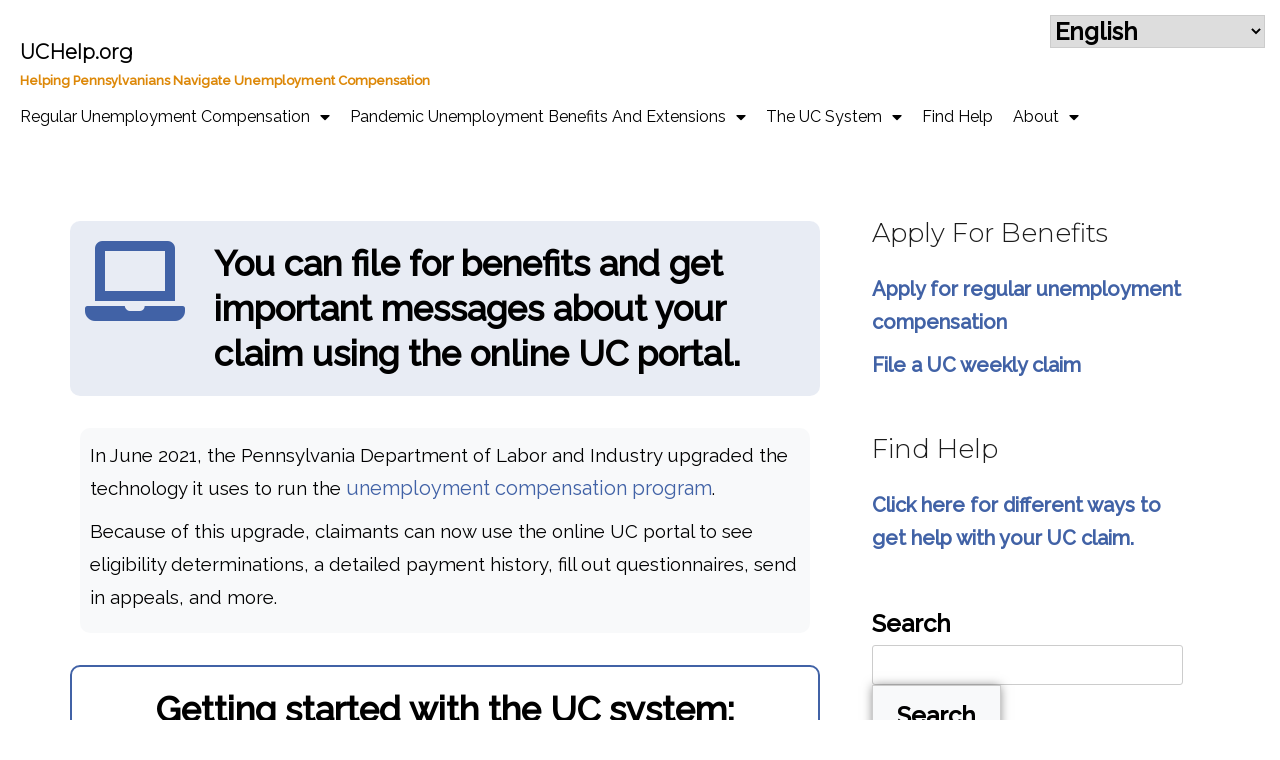

--- FILE ---
content_type: text/html; charset=UTF-8
request_url: https://uchelp.org/uc-system/
body_size: 19047
content:
<!DOCTYPE html>
<html lang="en-US">
<head>
	<meta charset="UTF-8">
	<meta name="viewport" content="width=device-width, initial-scale=1.0, viewport-fit=cover" />		<title>The UC System &#8211; UCHelp.org</title>
<script type="text/javascript">
/* <![CDATA[ */
window.JetpackScriptData = {"site":{"icon":"https://i0.wp.com/uchelp.org/wp-content/uploads/2021/06/cropped-Small-UChelp.org-graphic.png?w=64\u0026ssl=1","title":"UCHelp.org","host":"unknown","is_wpcom_platform":false}};
/* ]]> */
</script>
<meta name='robots' content='max-image-preview:large' />
	<style>img:is([sizes="auto" i], [sizes^="auto," i]) { contain-intrinsic-size: 3000px 1500px }</style>
	<meta name="uri-translation" content="on" /><link rel='dns-prefetch' href='//fonts.googleapis.com' />
<link rel="alternate" type="application/rss+xml" title="UCHelp.org &raquo; Feed" href="https://uchelp.org/feed/" />
<link rel="alternate" type="application/rss+xml" title="UCHelp.org &raquo; Comments Feed" href="https://uchelp.org/comments/feed/" />
		<!-- This site uses the Google Analytics by MonsterInsights plugin v9.6.1 - Using Analytics tracking - https://www.monsterinsights.com/ -->
							<script src="//www.googletagmanager.com/gtag/js?id=G-0ZYT1TEDPE"  data-cfasync="false" data-wpfc-render="false" type="text/javascript" async></script>
			<script data-cfasync="false" data-wpfc-render="false" type="text/javascript">
				var mi_version = '9.6.1';
				var mi_track_user = true;
				var mi_no_track_reason = '';
								var MonsterInsightsDefaultLocations = {"page_location":"https:\/\/uchelp.org\/uc-system\/"};
								if ( typeof MonsterInsightsPrivacyGuardFilter === 'function' ) {
					var MonsterInsightsLocations = (typeof MonsterInsightsExcludeQuery === 'object') ? MonsterInsightsPrivacyGuardFilter( MonsterInsightsExcludeQuery ) : MonsterInsightsPrivacyGuardFilter( MonsterInsightsDefaultLocations );
				} else {
					var MonsterInsightsLocations = (typeof MonsterInsightsExcludeQuery === 'object') ? MonsterInsightsExcludeQuery : MonsterInsightsDefaultLocations;
				}

								var disableStrs = [
										'ga-disable-G-0ZYT1TEDPE',
									];

				/* Function to detect opted out users */
				function __gtagTrackerIsOptedOut() {
					for (var index = 0; index < disableStrs.length; index++) {
						if (document.cookie.indexOf(disableStrs[index] + '=true') > -1) {
							return true;
						}
					}

					return false;
				}

				/* Disable tracking if the opt-out cookie exists. */
				if (__gtagTrackerIsOptedOut()) {
					for (var index = 0; index < disableStrs.length; index++) {
						window[disableStrs[index]] = true;
					}
				}

				/* Opt-out function */
				function __gtagTrackerOptout() {
					for (var index = 0; index < disableStrs.length; index++) {
						document.cookie = disableStrs[index] + '=true; expires=Thu, 31 Dec 2099 23:59:59 UTC; path=/';
						window[disableStrs[index]] = true;
					}
				}

				if ('undefined' === typeof gaOptout) {
					function gaOptout() {
						__gtagTrackerOptout();
					}
				}
								window.dataLayer = window.dataLayer || [];

				window.MonsterInsightsDualTracker = {
					helpers: {},
					trackers: {},
				};
				if (mi_track_user) {
					function __gtagDataLayer() {
						dataLayer.push(arguments);
					}

					function __gtagTracker(type, name, parameters) {
						if (!parameters) {
							parameters = {};
						}

						if (parameters.send_to) {
							__gtagDataLayer.apply(null, arguments);
							return;
						}

						if (type === 'event') {
														parameters.send_to = monsterinsights_frontend.v4_id;
							var hookName = name;
							if (typeof parameters['event_category'] !== 'undefined') {
								hookName = parameters['event_category'] + ':' + name;
							}

							if (typeof MonsterInsightsDualTracker.trackers[hookName] !== 'undefined') {
								MonsterInsightsDualTracker.trackers[hookName](parameters);
							} else {
								__gtagDataLayer('event', name, parameters);
							}
							
						} else {
							__gtagDataLayer.apply(null, arguments);
						}
					}

					__gtagTracker('js', new Date());
					__gtagTracker('set', {
						'developer_id.dZGIzZG': true,
											});
					if ( MonsterInsightsLocations.page_location ) {
						__gtagTracker('set', MonsterInsightsLocations);
					}
										__gtagTracker('config', 'G-0ZYT1TEDPE', {"forceSSL":"true","link_attribution":"true"} );
															window.gtag = __gtagTracker;										(function () {
						/* https://developers.google.com/analytics/devguides/collection/analyticsjs/ */
						/* ga and __gaTracker compatibility shim. */
						var noopfn = function () {
							return null;
						};
						var newtracker = function () {
							return new Tracker();
						};
						var Tracker = function () {
							return null;
						};
						var p = Tracker.prototype;
						p.get = noopfn;
						p.set = noopfn;
						p.send = function () {
							var args = Array.prototype.slice.call(arguments);
							args.unshift('send');
							__gaTracker.apply(null, args);
						};
						var __gaTracker = function () {
							var len = arguments.length;
							if (len === 0) {
								return;
							}
							var f = arguments[len - 1];
							if (typeof f !== 'object' || f === null || typeof f.hitCallback !== 'function') {
								if ('send' === arguments[0]) {
									var hitConverted, hitObject = false, action;
									if ('event' === arguments[1]) {
										if ('undefined' !== typeof arguments[3]) {
											hitObject = {
												'eventAction': arguments[3],
												'eventCategory': arguments[2],
												'eventLabel': arguments[4],
												'value': arguments[5] ? arguments[5] : 1,
											}
										}
									}
									if ('pageview' === arguments[1]) {
										if ('undefined' !== typeof arguments[2]) {
											hitObject = {
												'eventAction': 'page_view',
												'page_path': arguments[2],
											}
										}
									}
									if (typeof arguments[2] === 'object') {
										hitObject = arguments[2];
									}
									if (typeof arguments[5] === 'object') {
										Object.assign(hitObject, arguments[5]);
									}
									if ('undefined' !== typeof arguments[1].hitType) {
										hitObject = arguments[1];
										if ('pageview' === hitObject.hitType) {
											hitObject.eventAction = 'page_view';
										}
									}
									if (hitObject) {
										action = 'timing' === arguments[1].hitType ? 'timing_complete' : hitObject.eventAction;
										hitConverted = mapArgs(hitObject);
										__gtagTracker('event', action, hitConverted);
									}
								}
								return;
							}

							function mapArgs(args) {
								var arg, hit = {};
								var gaMap = {
									'eventCategory': 'event_category',
									'eventAction': 'event_action',
									'eventLabel': 'event_label',
									'eventValue': 'event_value',
									'nonInteraction': 'non_interaction',
									'timingCategory': 'event_category',
									'timingVar': 'name',
									'timingValue': 'value',
									'timingLabel': 'event_label',
									'page': 'page_path',
									'location': 'page_location',
									'title': 'page_title',
									'referrer' : 'page_referrer',
								};
								for (arg in args) {
																		if (!(!args.hasOwnProperty(arg) || !gaMap.hasOwnProperty(arg))) {
										hit[gaMap[arg]] = args[arg];
									} else {
										hit[arg] = args[arg];
									}
								}
								return hit;
							}

							try {
								f.hitCallback();
							} catch (ex) {
							}
						};
						__gaTracker.create = newtracker;
						__gaTracker.getByName = newtracker;
						__gaTracker.getAll = function () {
							return [];
						};
						__gaTracker.remove = noopfn;
						__gaTracker.loaded = true;
						window['__gaTracker'] = __gaTracker;
					})();
									} else {
										console.log("");
					(function () {
						function __gtagTracker() {
							return null;
						}

						window['__gtagTracker'] = __gtagTracker;
						window['gtag'] = __gtagTracker;
					})();
									}
			</script>
				<!-- / Google Analytics by MonsterInsights -->
		<script type="text/javascript">
/* <![CDATA[ */
window._wpemojiSettings = {"baseUrl":"https:\/\/s.w.org\/images\/core\/emoji\/15.1.0\/72x72\/","ext":".png","svgUrl":"https:\/\/s.w.org\/images\/core\/emoji\/15.1.0\/svg\/","svgExt":".svg","source":{"concatemoji":"https:\/\/uchelp.org\/wp-includes\/js\/wp-emoji-release.min.js?ver=6.8.1"}};
/*! This file is auto-generated */
!function(i,n){var o,s,e;function c(e){try{var t={supportTests:e,timestamp:(new Date).valueOf()};sessionStorage.setItem(o,JSON.stringify(t))}catch(e){}}function p(e,t,n){e.clearRect(0,0,e.canvas.width,e.canvas.height),e.fillText(t,0,0);var t=new Uint32Array(e.getImageData(0,0,e.canvas.width,e.canvas.height).data),r=(e.clearRect(0,0,e.canvas.width,e.canvas.height),e.fillText(n,0,0),new Uint32Array(e.getImageData(0,0,e.canvas.width,e.canvas.height).data));return t.every(function(e,t){return e===r[t]})}function u(e,t,n){switch(t){case"flag":return n(e,"\ud83c\udff3\ufe0f\u200d\u26a7\ufe0f","\ud83c\udff3\ufe0f\u200b\u26a7\ufe0f")?!1:!n(e,"\ud83c\uddfa\ud83c\uddf3","\ud83c\uddfa\u200b\ud83c\uddf3")&&!n(e,"\ud83c\udff4\udb40\udc67\udb40\udc62\udb40\udc65\udb40\udc6e\udb40\udc67\udb40\udc7f","\ud83c\udff4\u200b\udb40\udc67\u200b\udb40\udc62\u200b\udb40\udc65\u200b\udb40\udc6e\u200b\udb40\udc67\u200b\udb40\udc7f");case"emoji":return!n(e,"\ud83d\udc26\u200d\ud83d\udd25","\ud83d\udc26\u200b\ud83d\udd25")}return!1}function f(e,t,n){var r="undefined"!=typeof WorkerGlobalScope&&self instanceof WorkerGlobalScope?new OffscreenCanvas(300,150):i.createElement("canvas"),a=r.getContext("2d",{willReadFrequently:!0}),o=(a.textBaseline="top",a.font="600 32px Arial",{});return e.forEach(function(e){o[e]=t(a,e,n)}),o}function t(e){var t=i.createElement("script");t.src=e,t.defer=!0,i.head.appendChild(t)}"undefined"!=typeof Promise&&(o="wpEmojiSettingsSupports",s=["flag","emoji"],n.supports={everything:!0,everythingExceptFlag:!0},e=new Promise(function(e){i.addEventListener("DOMContentLoaded",e,{once:!0})}),new Promise(function(t){var n=function(){try{var e=JSON.parse(sessionStorage.getItem(o));if("object"==typeof e&&"number"==typeof e.timestamp&&(new Date).valueOf()<e.timestamp+604800&&"object"==typeof e.supportTests)return e.supportTests}catch(e){}return null}();if(!n){if("undefined"!=typeof Worker&&"undefined"!=typeof OffscreenCanvas&&"undefined"!=typeof URL&&URL.createObjectURL&&"undefined"!=typeof Blob)try{var e="postMessage("+f.toString()+"("+[JSON.stringify(s),u.toString(),p.toString()].join(",")+"));",r=new Blob([e],{type:"text/javascript"}),a=new Worker(URL.createObjectURL(r),{name:"wpTestEmojiSupports"});return void(a.onmessage=function(e){c(n=e.data),a.terminate(),t(n)})}catch(e){}c(n=f(s,u,p))}t(n)}).then(function(e){for(var t in e)n.supports[t]=e[t],n.supports.everything=n.supports.everything&&n.supports[t],"flag"!==t&&(n.supports.everythingExceptFlag=n.supports.everythingExceptFlag&&n.supports[t]);n.supports.everythingExceptFlag=n.supports.everythingExceptFlag&&!n.supports.flag,n.DOMReady=!1,n.readyCallback=function(){n.DOMReady=!0}}).then(function(){return e}).then(function(){var e;n.supports.everything||(n.readyCallback(),(e=n.source||{}).concatemoji?t(e.concatemoji):e.wpemoji&&e.twemoji&&(t(e.twemoji),t(e.wpemoji)))}))}((window,document),window._wpemojiSettings);
/* ]]> */
</script>
<style id='wp-emoji-styles-inline-css' type='text/css'>

	img.wp-smiley, img.emoji {
		display: inline !important;
		border: none !important;
		box-shadow: none !important;
		height: 1em !important;
		width: 1em !important;
		margin: 0 0.07em !important;
		vertical-align: -0.1em !important;
		background: none !important;
		padding: 0 !important;
	}
</style>
<style id='classic-theme-styles-inline-css' type='text/css'>
/*! This file is auto-generated */
.wp-block-button__link{color:#fff;background-color:#32373c;border-radius:9999px;box-shadow:none;text-decoration:none;padding:calc(.667em + 2px) calc(1.333em + 2px);font-size:1.125em}.wp-block-file__button{background:#32373c;color:#fff;text-decoration:none}
</style>
<style id='safe-svg-svg-icon-style-inline-css' type='text/css'>
.safe-svg-cover{text-align:center}.safe-svg-cover .safe-svg-inside{display:inline-block;max-width:100%}.safe-svg-cover svg{height:100%;max-height:100%;max-width:100%;width:100%}

</style>
<style id='global-styles-inline-css' type='text/css'>
:root{--wp--preset--aspect-ratio--square: 1;--wp--preset--aspect-ratio--4-3: 4/3;--wp--preset--aspect-ratio--3-4: 3/4;--wp--preset--aspect-ratio--3-2: 3/2;--wp--preset--aspect-ratio--2-3: 2/3;--wp--preset--aspect-ratio--16-9: 16/9;--wp--preset--aspect-ratio--9-16: 9/16;--wp--preset--color--black: #000000;--wp--preset--color--cyan-bluish-gray: #abb8c3;--wp--preset--color--white: #ffffff;--wp--preset--color--pale-pink: #f78da7;--wp--preset--color--vivid-red: #cf2e2e;--wp--preset--color--luminous-vivid-orange: #ff6900;--wp--preset--color--luminous-vivid-amber: #fcb900;--wp--preset--color--light-green-cyan: #7bdcb5;--wp--preset--color--vivid-green-cyan: #00d084;--wp--preset--color--pale-cyan-blue: #8ed1fc;--wp--preset--color--vivid-cyan-blue: #0693e3;--wp--preset--color--vivid-purple: #9b51e0;--wp--preset--gradient--vivid-cyan-blue-to-vivid-purple: linear-gradient(135deg,rgba(6,147,227,1) 0%,rgb(155,81,224) 100%);--wp--preset--gradient--light-green-cyan-to-vivid-green-cyan: linear-gradient(135deg,rgb(122,220,180) 0%,rgb(0,208,130) 100%);--wp--preset--gradient--luminous-vivid-amber-to-luminous-vivid-orange: linear-gradient(135deg,rgba(252,185,0,1) 0%,rgba(255,105,0,1) 100%);--wp--preset--gradient--luminous-vivid-orange-to-vivid-red: linear-gradient(135deg,rgba(255,105,0,1) 0%,rgb(207,46,46) 100%);--wp--preset--gradient--very-light-gray-to-cyan-bluish-gray: linear-gradient(135deg,rgb(238,238,238) 0%,rgb(169,184,195) 100%);--wp--preset--gradient--cool-to-warm-spectrum: linear-gradient(135deg,rgb(74,234,220) 0%,rgb(151,120,209) 20%,rgb(207,42,186) 40%,rgb(238,44,130) 60%,rgb(251,105,98) 80%,rgb(254,248,76) 100%);--wp--preset--gradient--blush-light-purple: linear-gradient(135deg,rgb(255,206,236) 0%,rgb(152,150,240) 100%);--wp--preset--gradient--blush-bordeaux: linear-gradient(135deg,rgb(254,205,165) 0%,rgb(254,45,45) 50%,rgb(107,0,62) 100%);--wp--preset--gradient--luminous-dusk: linear-gradient(135deg,rgb(255,203,112) 0%,rgb(199,81,192) 50%,rgb(65,88,208) 100%);--wp--preset--gradient--pale-ocean: linear-gradient(135deg,rgb(255,245,203) 0%,rgb(182,227,212) 50%,rgb(51,167,181) 100%);--wp--preset--gradient--electric-grass: linear-gradient(135deg,rgb(202,248,128) 0%,rgb(113,206,126) 100%);--wp--preset--gradient--midnight: linear-gradient(135deg,rgb(2,3,129) 0%,rgb(40,116,252) 100%);--wp--preset--font-size--small: 13px;--wp--preset--font-size--medium: 20px;--wp--preset--font-size--large: 36px;--wp--preset--font-size--x-large: 42px;--wp--preset--spacing--20: 0.44rem;--wp--preset--spacing--30: 0.67rem;--wp--preset--spacing--40: 1rem;--wp--preset--spacing--50: 1.5rem;--wp--preset--spacing--60: 2.25rem;--wp--preset--spacing--70: 3.38rem;--wp--preset--spacing--80: 5.06rem;--wp--preset--shadow--natural: 6px 6px 9px rgba(0, 0, 0, 0.2);--wp--preset--shadow--deep: 12px 12px 50px rgba(0, 0, 0, 0.4);--wp--preset--shadow--sharp: 6px 6px 0px rgba(0, 0, 0, 0.2);--wp--preset--shadow--outlined: 6px 6px 0px -3px rgba(255, 255, 255, 1), 6px 6px rgba(0, 0, 0, 1);--wp--preset--shadow--crisp: 6px 6px 0px rgba(0, 0, 0, 1);}:where(.is-layout-flex){gap: 0.5em;}:where(.is-layout-grid){gap: 0.5em;}body .is-layout-flex{display: flex;}.is-layout-flex{flex-wrap: wrap;align-items: center;}.is-layout-flex > :is(*, div){margin: 0;}body .is-layout-grid{display: grid;}.is-layout-grid > :is(*, div){margin: 0;}:where(.wp-block-columns.is-layout-flex){gap: 2em;}:where(.wp-block-columns.is-layout-grid){gap: 2em;}:where(.wp-block-post-template.is-layout-flex){gap: 1.25em;}:where(.wp-block-post-template.is-layout-grid){gap: 1.25em;}.has-black-color{color: var(--wp--preset--color--black) !important;}.has-cyan-bluish-gray-color{color: var(--wp--preset--color--cyan-bluish-gray) !important;}.has-white-color{color: var(--wp--preset--color--white) !important;}.has-pale-pink-color{color: var(--wp--preset--color--pale-pink) !important;}.has-vivid-red-color{color: var(--wp--preset--color--vivid-red) !important;}.has-luminous-vivid-orange-color{color: var(--wp--preset--color--luminous-vivid-orange) !important;}.has-luminous-vivid-amber-color{color: var(--wp--preset--color--luminous-vivid-amber) !important;}.has-light-green-cyan-color{color: var(--wp--preset--color--light-green-cyan) !important;}.has-vivid-green-cyan-color{color: var(--wp--preset--color--vivid-green-cyan) !important;}.has-pale-cyan-blue-color{color: var(--wp--preset--color--pale-cyan-blue) !important;}.has-vivid-cyan-blue-color{color: var(--wp--preset--color--vivid-cyan-blue) !important;}.has-vivid-purple-color{color: var(--wp--preset--color--vivid-purple) !important;}.has-black-background-color{background-color: var(--wp--preset--color--black) !important;}.has-cyan-bluish-gray-background-color{background-color: var(--wp--preset--color--cyan-bluish-gray) !important;}.has-white-background-color{background-color: var(--wp--preset--color--white) !important;}.has-pale-pink-background-color{background-color: var(--wp--preset--color--pale-pink) !important;}.has-vivid-red-background-color{background-color: var(--wp--preset--color--vivid-red) !important;}.has-luminous-vivid-orange-background-color{background-color: var(--wp--preset--color--luminous-vivid-orange) !important;}.has-luminous-vivid-amber-background-color{background-color: var(--wp--preset--color--luminous-vivid-amber) !important;}.has-light-green-cyan-background-color{background-color: var(--wp--preset--color--light-green-cyan) !important;}.has-vivid-green-cyan-background-color{background-color: var(--wp--preset--color--vivid-green-cyan) !important;}.has-pale-cyan-blue-background-color{background-color: var(--wp--preset--color--pale-cyan-blue) !important;}.has-vivid-cyan-blue-background-color{background-color: var(--wp--preset--color--vivid-cyan-blue) !important;}.has-vivid-purple-background-color{background-color: var(--wp--preset--color--vivid-purple) !important;}.has-black-border-color{border-color: var(--wp--preset--color--black) !important;}.has-cyan-bluish-gray-border-color{border-color: var(--wp--preset--color--cyan-bluish-gray) !important;}.has-white-border-color{border-color: var(--wp--preset--color--white) !important;}.has-pale-pink-border-color{border-color: var(--wp--preset--color--pale-pink) !important;}.has-vivid-red-border-color{border-color: var(--wp--preset--color--vivid-red) !important;}.has-luminous-vivid-orange-border-color{border-color: var(--wp--preset--color--luminous-vivid-orange) !important;}.has-luminous-vivid-amber-border-color{border-color: var(--wp--preset--color--luminous-vivid-amber) !important;}.has-light-green-cyan-border-color{border-color: var(--wp--preset--color--light-green-cyan) !important;}.has-vivid-green-cyan-border-color{border-color: var(--wp--preset--color--vivid-green-cyan) !important;}.has-pale-cyan-blue-border-color{border-color: var(--wp--preset--color--pale-cyan-blue) !important;}.has-vivid-cyan-blue-border-color{border-color: var(--wp--preset--color--vivid-cyan-blue) !important;}.has-vivid-purple-border-color{border-color: var(--wp--preset--color--vivid-purple) !important;}.has-vivid-cyan-blue-to-vivid-purple-gradient-background{background: var(--wp--preset--gradient--vivid-cyan-blue-to-vivid-purple) !important;}.has-light-green-cyan-to-vivid-green-cyan-gradient-background{background: var(--wp--preset--gradient--light-green-cyan-to-vivid-green-cyan) !important;}.has-luminous-vivid-amber-to-luminous-vivid-orange-gradient-background{background: var(--wp--preset--gradient--luminous-vivid-amber-to-luminous-vivid-orange) !important;}.has-luminous-vivid-orange-to-vivid-red-gradient-background{background: var(--wp--preset--gradient--luminous-vivid-orange-to-vivid-red) !important;}.has-very-light-gray-to-cyan-bluish-gray-gradient-background{background: var(--wp--preset--gradient--very-light-gray-to-cyan-bluish-gray) !important;}.has-cool-to-warm-spectrum-gradient-background{background: var(--wp--preset--gradient--cool-to-warm-spectrum) !important;}.has-blush-light-purple-gradient-background{background: var(--wp--preset--gradient--blush-light-purple) !important;}.has-blush-bordeaux-gradient-background{background: var(--wp--preset--gradient--blush-bordeaux) !important;}.has-luminous-dusk-gradient-background{background: var(--wp--preset--gradient--luminous-dusk) !important;}.has-pale-ocean-gradient-background{background: var(--wp--preset--gradient--pale-ocean) !important;}.has-electric-grass-gradient-background{background: var(--wp--preset--gradient--electric-grass) !important;}.has-midnight-gradient-background{background: var(--wp--preset--gradient--midnight) !important;}.has-small-font-size{font-size: var(--wp--preset--font-size--small) !important;}.has-medium-font-size{font-size: var(--wp--preset--font-size--medium) !important;}.has-large-font-size{font-size: var(--wp--preset--font-size--large) !important;}.has-x-large-font-size{font-size: var(--wp--preset--font-size--x-large) !important;}
:where(.wp-block-post-template.is-layout-flex){gap: 1.25em;}:where(.wp-block-post-template.is-layout-grid){gap: 1.25em;}
:where(.wp-block-columns.is-layout-flex){gap: 2em;}:where(.wp-block-columns.is-layout-grid){gap: 2em;}
:root :where(.wp-block-pullquote){font-size: 1.5em;line-height: 1.6;}
</style>
<link rel='stylesheet' id='embedpress-style-css' href='https://uchelp.org/wp-content/plugins/embedpress/assets/css/embedpress.css?ver=4.2.8' type='text/css' media='all' />
<link rel='stylesheet' id='chld_thm_cfg_parent-css' href='https://uchelp.org/wp-content/themes/ngo-charity-lite/style.css?ver=6.8.1' type='text/css' media='all' />
<link rel='stylesheet' id='ngo-charity-lite-style-css' href='https://uchelp.org/wp-content/themes/ngo-charity-lite-child/style.css?ver=1.1.6.1743622597' type='text/css' media='all' />
<link rel='stylesheet' id='ngo-charity-lite-fonts-css' href='//fonts.googleapis.com/css?family=Montserrat%3A300%7CRaleway%3A400%2C500' type='text/css' media='all' />
<link rel='stylesheet' id='ngo-charity-custom-style-css' href='https://uchelp.org/wp-content/themes/ngo-charity-lite/assets/css/ngo-charity-lite.css?ver=6.8.1' type='text/css' media='all' />
<link rel='stylesheet' id='elementor-frontend-css' href='https://uchelp.org/wp-content/plugins/elementor/assets/css/frontend.min.css?ver=3.30.1' type='text/css' media='all' />
<link rel='stylesheet' id='widget-nav-menu-css' href='https://uchelp.org/wp-content/plugins/elementor-pro/assets/css/widget-nav-menu.min.css?ver=3.30.0' type='text/css' media='all' />
<link rel='stylesheet' id='widget-image-css' href='https://uchelp.org/wp-content/plugins/elementor/assets/css/widget-image.min.css?ver=3.30.1' type='text/css' media='all' />
<link rel='stylesheet' id='widget-heading-css' href='https://uchelp.org/wp-content/plugins/elementor/assets/css/widget-heading.min.css?ver=3.30.1' type='text/css' media='all' />
<link rel='stylesheet' id='widget-social-icons-css' href='https://uchelp.org/wp-content/plugins/elementor/assets/css/widget-social-icons.min.css?ver=3.30.1' type='text/css' media='all' />
<link rel='stylesheet' id='e-apple-webkit-css' href='https://uchelp.org/wp-content/plugins/elementor/assets/css/conditionals/apple-webkit.min.css?ver=3.30.1' type='text/css' media='all' />
<link rel='stylesheet' id='elementor-icons-css' href='https://uchelp.org/wp-content/plugins/elementor/assets/lib/eicons/css/elementor-icons.min.css?ver=5.43.0' type='text/css' media='all' />
<link rel='stylesheet' id='elementor-post-125-css' href='https://uchelp.org/wp-content/uploads/elementor/css/post-125.css?ver=1768600493' type='text/css' media='all' />
<link rel='stylesheet' id='widget-spacer-css' href='https://uchelp.org/wp-content/plugins/elementor/assets/css/widget-spacer.min.css?ver=3.30.1' type='text/css' media='all' />
<link rel='stylesheet' id='widget-accordion-css' href='https://uchelp.org/wp-content/plugins/elementor/assets/css/widget-accordion.min.css?ver=3.30.1' type='text/css' media='all' />
<link rel='stylesheet' id='widget-icon-box-css' href='https://uchelp.org/wp-content/plugins/elementor/assets/css/widget-icon-box.min.css?ver=3.30.1' type='text/css' media='all' />
<link rel='stylesheet' id='elementor-post-3731-css' href='https://uchelp.org/wp-content/uploads/elementor/css/post-3731.css?ver=1768600531' type='text/css' media='all' />
<link rel='stylesheet' id='elementor-post-6932-css' href='https://uchelp.org/wp-content/uploads/elementor/css/post-6932.css?ver=1768600493' type='text/css' media='all' />
<link rel='stylesheet' id='elementor-post-7024-css' href='https://uchelp.org/wp-content/uploads/elementor/css/post-7024.css?ver=1768600493' type='text/css' media='all' />
<link rel='stylesheet' id='dashicons-css' href='https://uchelp.org/wp-includes/css/dashicons.min.css?ver=6.8.1' type='text/css' media='all' />
<link rel='stylesheet' id='eael-general-css' href='https://uchelp.org/wp-content/plugins/essential-addons-for-elementor-lite/assets/front-end/css/view/general.min.css?ver=6.2.0' type='text/css' media='all' />
<link rel='stylesheet' id='elementor-icons-shared-0-css' href='https://uchelp.org/wp-content/plugins/elementor/assets/lib/font-awesome/css/fontawesome.min.css?ver=5.15.3' type='text/css' media='all' />
<link rel='stylesheet' id='elementor-icons-fa-solid-css' href='https://uchelp.org/wp-content/plugins/elementor/assets/lib/font-awesome/css/solid.min.css?ver=5.15.3' type='text/css' media='all' />
<link rel='stylesheet' id='elementor-icons-fa-regular-css' href='https://uchelp.org/wp-content/plugins/elementor/assets/lib/font-awesome/css/regular.min.css?ver=5.15.3' type='text/css' media='all' />
<link rel='stylesheet' id='elementor-icons-fa-brands-css' href='https://uchelp.org/wp-content/plugins/elementor/assets/lib/font-awesome/css/brands.min.css?ver=5.15.3' type='text/css' media='all' />
<script type="text/javascript" src="https://uchelp.org/wp-content/plugins/google-analytics-for-wordpress/assets/js/frontend-gtag.min.js?ver=9.6.1" id="monsterinsights-frontend-script-js" async="async" data-wp-strategy="async"></script>
<script data-cfasync="false" data-wpfc-render="false" type="text/javascript" id='monsterinsights-frontend-script-js-extra'>/* <![CDATA[ */
var monsterinsights_frontend = {"js_events_tracking":"true","download_extensions":"doc,pdf,ppt,zip,xls,docx,pptx,xlsx","inbound_paths":"[{\"path\":\"\\\/go\\\/\",\"label\":\"affiliate\"},{\"path\":\"\\\/recommend\\\/\",\"label\":\"affiliate\"}]","home_url":"https:\/\/uchelp.org","hash_tracking":"false","v4_id":"G-0ZYT1TEDPE"};/* ]]> */
</script>
<script type="text/javascript" id="jquery-core-js-extra">
/* <![CDATA[ */
var pp = {"ajax_url":"https:\/\/uchelp.org\/wp-admin\/admin-ajax.php"};
/* ]]> */
</script>
<script type="text/javascript" src="https://uchelp.org/wp-includes/js/jquery/jquery.min.js?ver=3.7.1" id="jquery-core-js"></script>
<script type="text/javascript" src="https://uchelp.org/wp-includes/js/jquery/jquery-migrate.min.js?ver=3.4.1" id="jquery-migrate-js"></script>
<link rel="https://api.w.org/" href="https://uchelp.org/wp-json/" /><link rel="alternate" title="JSON" type="application/json" href="https://uchelp.org/wp-json/wp/v2/pages/3731" /><link rel="EditURI" type="application/rsd+xml" title="RSD" href="https://uchelp.org/xmlrpc.php?rsd" />
<meta name="generator" content="WordPress 6.8.1" />
<link rel="canonical" href="https://uchelp.org/uc-system/" />
<link rel='shortlink' href='https://uchelp.org/?p=3731' />
 <style> .ppw-ppf-input-container { background-color: !important; padding: px!important; border-radius: px!important; } .ppw-ppf-input-container div.ppw-ppf-headline { font-size: px!important; font-weight: !important; color: !important; } .ppw-ppf-input-container div.ppw-ppf-desc { font-size: px!important; font-weight: !important; color: !important; } .ppw-ppf-input-container label.ppw-pwd-label { font-size: px!important; font-weight: !important; color: !important; } div.ppwp-wrong-pw-error { font-size: px!important; font-weight: !important; color: #dc3232!important; background: !important; } .ppw-ppf-input-container input[type='submit'] { color: !important; background: !important; } .ppw-ppf-input-container input[type='submit']:hover { color: !important; background: !important; } .ppw-ppf-desc-below { font-size: px!important; font-weight: !important; color: !important; } </style>  <style> .ppw-form { background-color: !important; padding: px!important; border-radius: px!important; } .ppw-headline.ppw-pcp-pf-headline { font-size: px!important; font-weight: !important; color: !important; } .ppw-description.ppw-pcp-pf-desc { font-size: px!important; font-weight: !important; color: !important; } .ppw-pcp-pf-desc-above-btn { display: block; } .ppw-pcp-pf-desc-below-form { font-size: px!important; font-weight: !important; color: !important; } .ppw-input label.ppw-pcp-password-label { font-size: px!important; font-weight: !important; color: !important; } .ppw-form input[type='submit'] { color: !important; background: !important; } .ppw-form input[type='submit']:hover { color: !important; background: !important; } div.ppw-error.ppw-pcp-pf-error-msg { font-size: px!important; font-weight: !important; color: #dc3232!important; background: !important; } </style> <meta name="generator" content="Elementor 3.30.1; features: additional_custom_breakpoints; settings: css_print_method-external, google_font-enabled, font_display-auto">
			<style>
				.e-con.e-parent:nth-of-type(n+4):not(.e-lazyloaded):not(.e-no-lazyload),
				.e-con.e-parent:nth-of-type(n+4):not(.e-lazyloaded):not(.e-no-lazyload) * {
					background-image: none !important;
				}
				@media screen and (max-height: 1024px) {
					.e-con.e-parent:nth-of-type(n+3):not(.e-lazyloaded):not(.e-no-lazyload),
					.e-con.e-parent:nth-of-type(n+3):not(.e-lazyloaded):not(.e-no-lazyload) * {
						background-image: none !important;
					}
				}
				@media screen and (max-height: 640px) {
					.e-con.e-parent:nth-of-type(n+2):not(.e-lazyloaded):not(.e-no-lazyload),
					.e-con.e-parent:nth-of-type(n+2):not(.e-lazyloaded):not(.e-no-lazyload) * {
						background-image: none !important;
					}
				}
			</style>
					<style type="text/css">
					.site-title a,
			.site-description {
				color: #dd8808;
			}
				</style>
		<link rel="icon" href="https://uchelp.org/wp-content/uploads/2021/06/cropped-Small-UChelp.org-graphic-32x32.png" sizes="32x32" />
<link rel="icon" href="https://uchelp.org/wp-content/uploads/2021/06/cropped-Small-UChelp.org-graphic-192x192.png" sizes="192x192" />
<link rel="apple-touch-icon" href="https://uchelp.org/wp-content/uploads/2021/06/cropped-Small-UChelp.org-graphic-180x180.png" />
<meta name="msapplication-TileImage" content="https://uchelp.org/wp-content/uploads/2021/06/cropped-Small-UChelp.org-graphic-270x270.png" />
		<style type="text/css" id="wp-custom-css">
			.header-logo {
	font-weight: bold;
}
.site-title {
	font-weight: bold;
}

.inner-banner-content{
		display:
}
.inner-banner-wrap {
  padding-top: 20px;
	padding-bottom: 20px;
	opacity: 
}
.inner-banner-wrap {
	background-color: #FFFFFF
}
.navbar-header {
	background-color: #FFFFFF
}
.navbar-collapse {
	background-color: #FFFFFF
}

		</style>
			<!-- Fonts Plugin CSS - https://fontsplugin.com/ -->
	<style>
			</style>
	<!-- Fonts Plugin CSS -->
	</head>
<body class="wp-singular page-template page-template-elementor_theme page page-id-3731 page-parent wp-theme-ngo-charity-lite wp-child-theme-ngo-charity-lite-child elementor-default elementor-kit-125 elementor-page elementor-page-3731">
		<div data-elementor-type="header" data-elementor-id="6932" class="elementor elementor-6932 elementor-location-header" data-elementor-post-type="elementor_library">
					<section class="elementor-section elementor-top-section elementor-element elementor-element-f09f066 elementor-section-content-middle elementor-section-boxed elementor-section-height-default elementor-section-height-default" data-id="f09f066" data-element_type="section">
						<div class="elementor-container elementor-column-gap-default">
					<div class="elementor-column elementor-col-100 elementor-top-column elementor-element elementor-element-affb3ba" data-id="affb3ba" data-element_type="column">
			<div class="elementor-widget-wrap elementor-element-populated">
						<div class="elementor-element elementor-element-77109f8 elementor-widget__width-auto elementor-widget elementor-widget-html" data-id="77109f8" data-element_type="widget" data-widget_type="html.default">
				<div class="elementor-widget-container">
					<style>
    
    a.navbar-brand {
    color: #000000;
}

a.navbar-brand:hover {
    color: #000000;
    opacity: .8;
}
</style>

<div class="header-logo">
                                                            <h3 class="site-title"><a class="navbar-brand" href="https://uchelp.org/">UCHelp.org</a>
                                </h3>
                                <p class="site-description">Helping Pennsylvanians Navigate Unemployment Compensation</p>
                                                        </div>				</div>
				</div>
				<div class="elementor-element elementor-element-e96bcd4 elementor-widget__width-auto elementor-nav-menu--stretch elementor-nav-menu--dropdown-tablet elementor-nav-menu__text-align-aside elementor-nav-menu--toggle elementor-nav-menu--burger elementor-widget elementor-widget-nav-menu" data-id="e96bcd4" data-element_type="widget" data-settings="{&quot;full_width&quot;:&quot;stretch&quot;,&quot;layout&quot;:&quot;horizontal&quot;,&quot;submenu_icon&quot;:{&quot;value&quot;:&quot;&lt;i class=\&quot;fas fa-caret-down\&quot;&gt;&lt;\/i&gt;&quot;,&quot;library&quot;:&quot;fa-solid&quot;},&quot;toggle&quot;:&quot;burger&quot;}" data-widget_type="nav-menu.default">
				<div class="elementor-widget-container">
								<nav aria-label="Menu" class="elementor-nav-menu--main elementor-nav-menu__container elementor-nav-menu--layout-horizontal e--pointer-none">
				<ul id="menu-1-e96bcd4" class="elementor-nav-menu"><li class="menu-item menu-item-type-post_type menu-item-object-page menu-item-has-children menu-item-4957"><a href="https://uchelp.org/unemployment-compensation/" class="elementor-item">Regular Unemployment Compensation</a>
<ul class="sub-menu elementor-nav-menu--dropdown">
	<li class="menu-item menu-item-type-post_type menu-item-object-page menu-item-4958"><a href="https://uchelp.org/unemployment-compensation/apply-for-benefits/" class="elementor-sub-item">I Need to Apply for Benefits</a></li>
	<li class="menu-item menu-item-type-post_type menu-item-object-page menu-item-4965"><a href="https://uchelp.org/unemployment-compensation/appeal/" class="elementor-sub-item">How to Appeal a Regular UC Denial</a></li>
	<li class="menu-item menu-item-type-post_type menu-item-object-page menu-item-4967"><a href="https://uchelp.org/unemployment-compensation/overpayments/" class="elementor-sub-item">Regular UC Overpayments</a></li>
	<li class="menu-item menu-item-type-post_type menu-item-object-page menu-item-4968"><a href="https://uchelp.org/unemployment-compensation/reporting-uc-fraud/" class="elementor-sub-item">Reporting UC Fraud</a></li>
	<li class="menu-item menu-item-type-post_type menu-item-object-page menu-item-4979"><a href="https://uchelp.org/unemployment-compensation/frequently-asked-questions/" class="elementor-sub-item">Regular UC Frequently Asked Questions</a></li>
</ul>
</li>
<li class="menu-item menu-item-type-post_type menu-item-object-page menu-item-has-children menu-item-4980"><a href="https://uchelp.org/pandemic-unemployment-benefits/" class="elementor-item">Pandemic Unemployment Benefits And Extensions</a>
<ul class="sub-menu elementor-nav-menu--dropdown">
	<li class="menu-item menu-item-type-post_type menu-item-object-page menu-item-4981"><a href="https://uchelp.org/pandemic-unemployment-benefits/disqualified-from-pua-benefits/" class="elementor-sub-item">I was Disqualified from PUA Benefits</a></li>
	<li class="menu-item menu-item-type-post_type menu-item-object-page menu-item-4982"><a href="https://uchelp.org/pandemic-unemployment-benefits/pandemic-overpayments/" class="elementor-sub-item">Pandemic Unemployment Benefit Overpayments</a></li>
	<li class="menu-item menu-item-type-post_type menu-item-object-page menu-item-4984"><a href="https://uchelp.org/pandemic-unemployment-benefits/reporting-pua-fraud/" class="elementor-sub-item">Reporting PUA Fraud</a></li>
	<li class="menu-item menu-item-type-post_type menu-item-object-page menu-item-4986"><a href="https://uchelp.org/pandemic-unemployment-benefits/pua-faq/" class="elementor-sub-item">Pandemic Unemployment Assistance: Frequently Asked Questions</a></li>
</ul>
</li>
<li class="menu-item menu-item-type-post_type menu-item-object-page current-menu-item page_item page-item-3731 current_page_item menu-item-has-children menu-item-4987"><a href="https://uchelp.org/uc-system/" aria-current="page" class="elementor-item elementor-item-active">The UC System</a>
<ul class="sub-menu elementor-nav-menu--dropdown">
	<li class="menu-item menu-item-type-post_type menu-item-object-page menu-item-4988"><a href="https://uchelp.org/uc-system/uc-login/" class="elementor-sub-item">How do I login to the UC portal?</a></li>
	<li class="menu-item menu-item-type-post_type menu-item-object-page menu-item-4989"><a href="https://uchelp.org/uc-system/uc-system-features/" class="elementor-sub-item">The UC System Key Features</a></li>
	<li class="menu-item menu-item-type-post_type menu-item-object-page menu-item-4990"><a href="https://uchelp.org/uc-system/the-uc-system-faq/" class="elementor-sub-item">The UC System: Frequently Asked Questions</a></li>
	<li class="menu-item menu-item-type-post_type menu-item-object-page menu-item-5002"><a href="https://uchelp.org/alerts/" class="elementor-sub-item">Alerts</a></li>
</ul>
</li>
<li class="menu-item menu-item-type-post_type menu-item-object-page menu-item-4991"><a href="https://uchelp.org/find-help/" class="elementor-item">Find Help</a></li>
<li class="menu-item menu-item-type-post_type menu-item-object-page menu-item-has-children menu-item-4992"><a href="https://uchelp.org/about/" class="elementor-item">About</a>
<ul class="sub-menu elementor-nav-menu--dropdown">
	<li class="menu-item menu-item-type-post_type menu-item-object-page menu-item-4994"><a href="https://uchelp.org/contact/" class="elementor-sub-item">Contact</a></li>
</ul>
</li>
</ul>			</nav>
					<div class="elementor-menu-toggle" role="button" tabindex="0" aria-label="Menu Toggle" aria-expanded="false">
			<i aria-hidden="true" role="presentation" class="elementor-menu-toggle__icon--open eicon-menu-bar"></i><i aria-hidden="true" role="presentation" class="elementor-menu-toggle__icon--close eicon-close"></i>		</div>
					<nav class="elementor-nav-menu--dropdown elementor-nav-menu__container" aria-hidden="true">
				<ul id="menu-2-e96bcd4" class="elementor-nav-menu"><li class="menu-item menu-item-type-post_type menu-item-object-page menu-item-has-children menu-item-4957"><a href="https://uchelp.org/unemployment-compensation/" class="elementor-item" tabindex="-1">Regular Unemployment Compensation</a>
<ul class="sub-menu elementor-nav-menu--dropdown">
	<li class="menu-item menu-item-type-post_type menu-item-object-page menu-item-4958"><a href="https://uchelp.org/unemployment-compensation/apply-for-benefits/" class="elementor-sub-item" tabindex="-1">I Need to Apply for Benefits</a></li>
	<li class="menu-item menu-item-type-post_type menu-item-object-page menu-item-4965"><a href="https://uchelp.org/unemployment-compensation/appeal/" class="elementor-sub-item" tabindex="-1">How to Appeal a Regular UC Denial</a></li>
	<li class="menu-item menu-item-type-post_type menu-item-object-page menu-item-4967"><a href="https://uchelp.org/unemployment-compensation/overpayments/" class="elementor-sub-item" tabindex="-1">Regular UC Overpayments</a></li>
	<li class="menu-item menu-item-type-post_type menu-item-object-page menu-item-4968"><a href="https://uchelp.org/unemployment-compensation/reporting-uc-fraud/" class="elementor-sub-item" tabindex="-1">Reporting UC Fraud</a></li>
	<li class="menu-item menu-item-type-post_type menu-item-object-page menu-item-4979"><a href="https://uchelp.org/unemployment-compensation/frequently-asked-questions/" class="elementor-sub-item" tabindex="-1">Regular UC Frequently Asked Questions</a></li>
</ul>
</li>
<li class="menu-item menu-item-type-post_type menu-item-object-page menu-item-has-children menu-item-4980"><a href="https://uchelp.org/pandemic-unemployment-benefits/" class="elementor-item" tabindex="-1">Pandemic Unemployment Benefits And Extensions</a>
<ul class="sub-menu elementor-nav-menu--dropdown">
	<li class="menu-item menu-item-type-post_type menu-item-object-page menu-item-4981"><a href="https://uchelp.org/pandemic-unemployment-benefits/disqualified-from-pua-benefits/" class="elementor-sub-item" tabindex="-1">I was Disqualified from PUA Benefits</a></li>
	<li class="menu-item menu-item-type-post_type menu-item-object-page menu-item-4982"><a href="https://uchelp.org/pandemic-unemployment-benefits/pandemic-overpayments/" class="elementor-sub-item" tabindex="-1">Pandemic Unemployment Benefit Overpayments</a></li>
	<li class="menu-item menu-item-type-post_type menu-item-object-page menu-item-4984"><a href="https://uchelp.org/pandemic-unemployment-benefits/reporting-pua-fraud/" class="elementor-sub-item" tabindex="-1">Reporting PUA Fraud</a></li>
	<li class="menu-item menu-item-type-post_type menu-item-object-page menu-item-4986"><a href="https://uchelp.org/pandemic-unemployment-benefits/pua-faq/" class="elementor-sub-item" tabindex="-1">Pandemic Unemployment Assistance: Frequently Asked Questions</a></li>
</ul>
</li>
<li class="menu-item menu-item-type-post_type menu-item-object-page current-menu-item page_item page-item-3731 current_page_item menu-item-has-children menu-item-4987"><a href="https://uchelp.org/uc-system/" aria-current="page" class="elementor-item elementor-item-active" tabindex="-1">The UC System</a>
<ul class="sub-menu elementor-nav-menu--dropdown">
	<li class="menu-item menu-item-type-post_type menu-item-object-page menu-item-4988"><a href="https://uchelp.org/uc-system/uc-login/" class="elementor-sub-item" tabindex="-1">How do I login to the UC portal?</a></li>
	<li class="menu-item menu-item-type-post_type menu-item-object-page menu-item-4989"><a href="https://uchelp.org/uc-system/uc-system-features/" class="elementor-sub-item" tabindex="-1">The UC System Key Features</a></li>
	<li class="menu-item menu-item-type-post_type menu-item-object-page menu-item-4990"><a href="https://uchelp.org/uc-system/the-uc-system-faq/" class="elementor-sub-item" tabindex="-1">The UC System: Frequently Asked Questions</a></li>
	<li class="menu-item menu-item-type-post_type menu-item-object-page menu-item-5002"><a href="https://uchelp.org/alerts/" class="elementor-sub-item" tabindex="-1">Alerts</a></li>
</ul>
</li>
<li class="menu-item menu-item-type-post_type menu-item-object-page menu-item-4991"><a href="https://uchelp.org/find-help/" class="elementor-item" tabindex="-1">Find Help</a></li>
<li class="menu-item menu-item-type-post_type menu-item-object-page menu-item-has-children menu-item-4992"><a href="https://uchelp.org/about/" class="elementor-item" tabindex="-1">About</a>
<ul class="sub-menu elementor-nav-menu--dropdown">
	<li class="menu-item menu-item-type-post_type menu-item-object-page menu-item-4994"><a href="https://uchelp.org/contact/" class="elementor-sub-item" tabindex="-1">Contact</a></li>
</ul>
</li>
</ul>			</nav>
						</div>
				</div>
					</div>
		</div>
					</div>
		</section>
				</div>
		    <div class="section-content section">
        <div class="container">
            <div class="row">
                <div class="col-md-8">
                    <div id="primary" class="content-area">
                        <main id="main" class="site-main">
                            
<article id="post-3731" class="post-3731 page type-page status-publish hentry">
	<header class="entry-header">
		<h1 class="entry-title">The UC System</h1>	</header><!-- .entry-header -->

	
	<div class="entry-content">
				<div data-elementor-type="wp-page" data-elementor-id="3731" class="elementor elementor-3731" data-elementor-post-type="page">
						<section class="elementor-section elementor-top-section elementor-element elementor-element-67452bd elementor-section-boxed elementor-section-height-default elementor-section-height-default" data-id="67452bd" data-element_type="section" data-settings="{&quot;background_background&quot;:&quot;classic&quot;}">
						<div class="elementor-container elementor-column-gap-default">
					<div class="elementor-column elementor-col-50 elementor-top-column elementor-element elementor-element-3daef3f" data-id="3daef3f" data-element_type="column">
			<div class="elementor-widget-wrap elementor-element-populated">
						<div class="elementor-element elementor-element-170ea23 elementor-view-default elementor-widget elementor-widget-icon" data-id="170ea23" data-element_type="widget" data-widget_type="icon.default">
				<div class="elementor-widget-container">
							<div class="elementor-icon-wrapper">
			<div class="elementor-icon">
			<i aria-hidden="true" class="fas fa-laptop"></i>			</div>
		</div>
						</div>
				</div>
					</div>
		</div>
				<div class="elementor-column elementor-col-50 elementor-top-column elementor-element elementor-element-e77d611" data-id="e77d611" data-element_type="column">
			<div class="elementor-widget-wrap elementor-element-populated">
						<div class="elementor-element elementor-element-83e7cf8 elementor-widget elementor-widget-heading" data-id="83e7cf8" data-element_type="widget" data-widget_type="heading.default">
				<div class="elementor-widget-container">
					<h1 class="elementor-heading-title elementor-size-default"><b>You can file for benefits and get important messages about your claim using the online UC portal. </b></h1>				</div>
				</div>
					</div>
		</div>
					</div>
		</section>
				<section class="elementor-section elementor-top-section elementor-element elementor-element-04fbaa4 elementor-section-boxed elementor-section-height-default elementor-section-height-default" data-id="04fbaa4" data-element_type="section">
						<div class="elementor-container elementor-column-gap-default">
					<div class="elementor-column elementor-col-100 elementor-top-column elementor-element elementor-element-397de69" data-id="397de69" data-element_type="column">
			<div class="elementor-widget-wrap elementor-element-populated">
						<div class="elementor-element elementor-element-64b2f56 elementor-widget elementor-widget-spacer" data-id="64b2f56" data-element_type="widget" data-widget_type="spacer.default">
				<div class="elementor-widget-container">
							<div class="elementor-spacer">
			<div class="elementor-spacer-inner"></div>
		</div>
						</div>
				</div>
				<div class="elementor-element elementor-element-9b3db14 elementor-widget elementor-widget-text-editor" data-id="9b3db14" data-element_type="widget" data-widget_type="text-editor.default">
				<div class="elementor-widget-container">
									<p><span style="font-size: 14pt;">In June 2021, the Pennsylvania Department of Labor and Industry upgraded the technology it uses to run the <a href="https://uchelp.org/uc/">unemployment compensation program</a>.</span></p><p><span style="font-size: 18.6667px;">Because of this upgrade, claimants can now use the online UC portal to see eligibility determinations, a detailed payment history, fill out questionnaires, send in appeals, and more.</span></p>								</div>
				</div>
				<div class="elementor-element elementor-element-ff02a72 elementor-widget elementor-widget-spacer" data-id="ff02a72" data-element_type="widget" data-widget_type="spacer.default">
				<div class="elementor-widget-container">
							<div class="elementor-spacer">
			<div class="elementor-spacer-inner"></div>
		</div>
						</div>
				</div>
					</div>
		</div>
					</div>
		</section>
				<section class="elementor-section elementor-top-section elementor-element elementor-element-13a9d01 elementor-section-boxed elementor-section-height-default elementor-section-height-default" data-id="13a9d01" data-element_type="section">
						<div class="elementor-container elementor-column-gap-default">
					<div class="elementor-column elementor-col-100 elementor-top-column elementor-element elementor-element-daa6253" data-id="daa6253" data-element_type="column">
			<div class="elementor-widget-wrap elementor-element-populated">
						<div class="elementor-element elementor-element-7a2963f elementor-widget elementor-widget-heading" data-id="7a2963f" data-element_type="widget" data-widget_type="heading.default">
				<div class="elementor-widget-container">
					<h1 class="elementor-heading-title elementor-size-default"><b>Getting started with the UC system: </b></h1>				</div>
				</div>
				<div class="elementor-element elementor-element-c550366 elementor-widget elementor-widget-accordion" data-id="c550366" data-element_type="widget" data-widget_type="accordion.default">
				<div class="elementor-widget-container">
							<div class="elementor-accordion">
							<div class="elementor-accordion-item">
					<div id="elementor-tab-title-2061" class="elementor-tab-title" data-tab="1" role="button" aria-controls="elementor-tab-content-2061" aria-expanded="false">
													<span class="elementor-accordion-icon elementor-accordion-icon-left" aria-hidden="true">
															<span class="elementor-accordion-icon-closed"><i class="fas fa-chevron-down"></i></span>
								<span class="elementor-accordion-icon-opened"><i class="fas fa-chevron-up"></i></span>
														</span>
												<a class="elementor-accordion-title" tabindex="0">Can I still use  my SSN and a PIN to file online?</a>
					</div>
					<div id="elementor-tab-content-2061" class="elementor-tab-content elementor-clearfix" data-tab="1" role="region" aria-labelledby="elementor-tab-title-2061"><p>No. In the new system, you will <span style="color: var( --e-global-color-secondary );">use a username and password to log into your UC portal to file a claim. </span></p><p><b>If you have been using a Keystone ID username and password to log in to your UC portal,</b> you can keep using that to log in. </p><p><b>If you try using your Keystone ID username and password to log in, but get an error message when logging in, </b>you need to reset your password.</p><p><b>If you are using the UC portal for the first time,</b> you will make your own username and password when you apply for benefits.</p><p>You will file online at <a href="https://benefits.uc.pa.gov/">https://benefits.uc.pa.gov/</a>.</p></div>
				</div>
								</div>
						</div>
				</div>
				<div class="elementor-element elementor-element-b75ac77 elementor-position-left elementor-vertical-align-middle elementor-view-default elementor-mobile-position-top elementor-widget elementor-widget-icon-box" data-id="b75ac77" data-element_type="widget" data-widget_type="icon-box.default">
				<div class="elementor-widget-container">
							<div class="elementor-icon-box-wrapper">

						<div class="elementor-icon-box-icon">
				<a href="https://uchelp.org/uc-system/uc-login/" class="elementor-icon" tabindex="-1" aria-label="Learn about the UC portal login.">
				<i aria-hidden="true" class="far fa-id-badge"></i>				</a>
			</div>
			
						<div class="elementor-icon-box-content">

									<h3 class="elementor-icon-box-title">
						<a href="https://uchelp.org/uc-system/uc-login/" >
							Learn about the UC portal login.						</a>
					</h3>
				
				
			</div>
			
		</div>
						</div>
				</div>
				<div class="elementor-element elementor-element-ba1160e elementor-widget elementor-widget-accordion" data-id="ba1160e" data-element_type="widget" data-widget_type="accordion.default">
				<div class="elementor-widget-container">
							<div class="elementor-accordion">
							<div class="elementor-accordion-item">
					<div id="elementor-tab-title-1951" class="elementor-tab-title" data-tab="1" role="button" aria-controls="elementor-tab-content-1951" aria-expanded="false">
													<span class="elementor-accordion-icon elementor-accordion-icon-left" aria-hidden="true">
															<span class="elementor-accordion-icon-closed"><i class="fas fa-chevron-down"></i></span>
								<span class="elementor-accordion-icon-opened"><i class="fas fa-chevron-up"></i></span>
														</span>
												<a class="elementor-accordion-title" tabindex="0">How will the Department communicate with me in the UC system?</a>
					</div>
					<div id="elementor-tab-content-1951" class="elementor-tab-content elementor-clearfix" data-tab="1" role="region" aria-labelledby="elementor-tab-title-1951"><p>It is <strong>really</strong> important to set your “notification preference” in your contact information to <strong>“internal message with email notification.”</strong> This way, you will get an email every time a new message is sent to your portal. Otherwise, you may miss new messages or new determinations that have short appeal deadlines.</p><p><img fetchpriority="high" decoding="async" class="wp-image-882 size-full aligncenter" src="https://uchelp.org/wp-content/uploads/2021/05/Notification-Method-1.png" alt="" width="1124" height="305" srcset="https://uchelp.org/wp-content/uploads/2021/05/Notification-Method-1.png 1124w, https://uchelp.org/wp-content/uploads/2021/05/Notification-Method-1-300x81.png 300w, https://uchelp.org/wp-content/uploads/2021/05/Notification-Method-1-1024x278.png 1024w, https://uchelp.org/wp-content/uploads/2021/05/Notification-Method-1-768x208.png 768w" sizes="(max-width: 1124px) 100vw, 1124px" /></p></div>
				</div>
							<div class="elementor-accordion-item">
					<div id="elementor-tab-title-1952" class="elementor-tab-title" data-tab="2" role="button" aria-controls="elementor-tab-content-1952" aria-expanded="false">
													<span class="elementor-accordion-icon elementor-accordion-icon-left" aria-hidden="true">
															<span class="elementor-accordion-icon-closed"><i class="fas fa-chevron-down"></i></span>
								<span class="elementor-accordion-icon-opened"><i class="fas fa-chevron-up"></i></span>
														</span>
												<a class="elementor-accordion-title" tabindex="0">What if I can’t get into the system to file?</a>
					</div>
					<div id="elementor-tab-content-1952" class="elementor-tab-content elementor-clearfix" data-tab="2" role="region" aria-labelledby="elementor-tab-title-1952"><p>If you have any issues with filing online in the system, you can<b> always</b><strong> file using the automated telephone system, which only requires your SSN and PIN</strong>. </p><p>Toll free 888-255-4728 (English) or 877-888-8104 (Spanish).</p><p><b>If you do not have a PIN, </b>call the UC Service Center (888-313-7284) to get one. </p><p> </p></div>
				</div>
								</div>
						</div>
				</div>
				<div class="elementor-element elementor-element-e4f7e35 elementor-widget elementor-widget-heading" data-id="e4f7e35" data-element_type="widget" data-widget_type="heading.default">
				<div class="elementor-widget-container">
					<h1 class="elementor-heading-title elementor-size-default">Want to learn more about other UC system features?</h1>				</div>
				</div>
				<div class="elementor-element elementor-element-26acadb elementor-align-center elementor-widget elementor-widget-button" data-id="26acadb" data-element_type="widget" data-widget_type="button.default">
				<div class="elementor-widget-container">
									<div class="elementor-button-wrapper">
					<a class="elementor-button elementor-button-link elementor-size-lg" href="https://uchelp.org/uc-system/uc-system-features/">
						<span class="elementor-button-content-wrapper">
									<span class="elementor-button-text"><b>Check out this guide on new features in the UC system.</b></span>
					</span>
					</a>
				</div>
								</div>
				</div>
					</div>
		</div>
					</div>
		</section>
				<section class="elementor-section elementor-top-section elementor-element elementor-element-2bdd110 elementor-section-boxed elementor-section-height-default elementor-section-height-default" data-id="2bdd110" data-element_type="section">
						<div class="elementor-container elementor-column-gap-default">
					<div class="elementor-column elementor-col-100 elementor-top-column elementor-element elementor-element-84b0ddf" data-id="84b0ddf" data-element_type="column">
			<div class="elementor-widget-wrap elementor-element-populated">
						<div class="elementor-element elementor-element-a08dd00 elementor-widget elementor-widget-spacer" data-id="a08dd00" data-element_type="widget" data-widget_type="spacer.default">
				<div class="elementor-widget-container">
							<div class="elementor-spacer">
			<div class="elementor-spacer-inner"></div>
		</div>
						</div>
				</div>
					</div>
		</div>
					</div>
		</section>
				<section class="elementor-section elementor-top-section elementor-element elementor-element-0c5d9dc elementor-section-boxed elementor-section-height-default elementor-section-height-default" data-id="0c5d9dc" data-element_type="section" data-settings="{&quot;background_background&quot;:&quot;classic&quot;}">
						<div class="elementor-container elementor-column-gap-default">
					<div class="elementor-column elementor-col-100 elementor-top-column elementor-element elementor-element-0b90c94" data-id="0b90c94" data-element_type="column">
			<div class="elementor-widget-wrap elementor-element-populated">
						<div class="elementor-element elementor-element-40f3aef elementor-widget elementor-widget-heading" data-id="40f3aef" data-element_type="widget" data-widget_type="heading.default">
				<div class="elementor-widget-container">
					<h1 class="elementor-heading-title elementor-size-default"><b>Are you experiencing problems with the UC system? </b></h1>				</div>
				</div>
				<div class="elementor-element elementor-element-0f05de4 elementor-align-center elementor-widget elementor-widget-button" data-id="0f05de4" data-element_type="widget" data-widget_type="button.default">
				<div class="elementor-widget-container">
									<div class="elementor-button-wrapper">
					<a class="elementor-button elementor-button-link elementor-size-lg" href="https://uchelp.org/alerts/">
						<span class="elementor-button-content-wrapper">
									<span class="elementor-button-text"><b>Check out our "Alerts" page.</b></span>
					</span>
					</a>
				</div>
								</div>
				</div>
					</div>
		</div>
					</div>
		</section>
				<section class="elementor-section elementor-top-section elementor-element elementor-element-83b59fe elementor-section-boxed elementor-section-height-default elementor-section-height-default" data-id="83b59fe" data-element_type="section">
						<div class="elementor-container elementor-column-gap-default">
					<div class="elementor-column elementor-col-100 elementor-top-column elementor-element elementor-element-281df73" data-id="281df73" data-element_type="column">
			<div class="elementor-widget-wrap elementor-element-populated">
						<div class="elementor-element elementor-element-c13457d elementor-widget elementor-widget-spacer" data-id="c13457d" data-element_type="widget" data-widget_type="spacer.default">
				<div class="elementor-widget-container">
							<div class="elementor-spacer">
			<div class="elementor-spacer-inner"></div>
		</div>
						</div>
				</div>
				<div class="elementor-element elementor-element-db72060 elementor-widget elementor-widget-heading" data-id="db72060" data-element_type="widget" data-widget_type="heading.default">
				<div class="elementor-widget-container">
					<h1 class="elementor-heading-title elementor-size-default">Do you have more questions about the new UC system?</h1>				</div>
				</div>
				<div class="elementor-element elementor-element-9d6d41f elementor-align-center elementor-widget elementor-widget-button" data-id="9d6d41f" data-element_type="widget" data-widget_type="button.default">
				<div class="elementor-widget-container">
									<div class="elementor-button-wrapper">
					<a class="elementor-button elementor-button-link elementor-size-lg" href="https://uchelp.org/uc-system/the-uc-system-faq/">
						<span class="elementor-button-content-wrapper">
									<span class="elementor-button-text">Read our FAQ Page</span>
					</span>
					</a>
				</div>
								</div>
				</div>
					</div>
		</div>
					</div>
		</section>
				<section class="elementor-section elementor-top-section elementor-element elementor-element-2acfc2a elementor-section-boxed elementor-section-height-default elementor-section-height-default" data-id="2acfc2a" data-element_type="section">
						<div class="elementor-container elementor-column-gap-default">
					<div class="elementor-column elementor-col-100 elementor-top-column elementor-element elementor-element-f93b91d" data-id="f93b91d" data-element_type="column">
			<div class="elementor-widget-wrap elementor-element-populated">
						<div class="elementor-element elementor-element-efe0367 elementor-widget elementor-widget-spacer" data-id="efe0367" data-element_type="widget" data-widget_type="spacer.default">
				<div class="elementor-widget-container">
							<div class="elementor-spacer">
			<div class="elementor-spacer-inner"></div>
		</div>
						</div>
				</div>
				<div class="elementor-element elementor-element-74af0a1 elementor-align-center elementor-widget elementor-widget-button" data-id="74af0a1" data-element_type="widget" data-widget_type="button.default">
				<div class="elementor-widget-container">
									<div class="elementor-button-wrapper">
					<a class="elementor-button elementor-button-link elementor-size-lg" href="https://uchelp.org/">
						<span class="elementor-button-content-wrapper">
						<span class="elementor-button-icon">
				<i aria-hidden="true" class="fas fa-arrow-left"></i>			</span>
									<span class="elementor-button-text"><b>Return to the home page.</span>
					</span>
					</a>
				</div>
								</div>
				</div>
					</div>
		</div>
					</div>
		</section>
				</div>
			</div><!-- .entry-content -->

	</article><!-- #post-3731 -->

                        </main><!-- #main -->
                    </div><!-- #primary -->
                </div>
                <div class="col-md-4">
                    
<aside id="secondary" class="widget-area">
	<section id="text-12" class="widget widget_text"><h2 class="widget-title">Apply for benefits</h2>			<div class="textwidget"><p><a href="https://benefits.uc.pa.gov/">Apply for regular unemployment compensation</a></p>
<p><a href="https://benefits.uc.pa.gov/">File a UC weekly claim</a></p>
</div>
		</section><section id="text-13" class="widget widget_text"><h2 class="widget-title">Find Help</h2>			<div class="textwidget"><p><a href="https://uchelp.org/find-help/">Click here for different ways to get help with your UC claim.</a></p>
</div>
		</section><section id="block-6" class="widget widget_block widget_search"><form role="search" method="get" action="https://uchelp.org/" class="wp-block-search__button-inside wp-block-search__text-button wp-block-search"    ><label class="wp-block-search__label" for="wp-block-search__input-1" >Search</label><div class="wp-block-search__inside-wrapper " ><input class="wp-block-search__input" id="wp-block-search__input-1" placeholder="" value="" type="search" name="s" required /><button aria-label="Search" class="wp-block-search__button wp-element-button" type="submit" >Search</button></div></form></section><section id="text-17" class="widget widget_text"><h2 class="widget-title">Learn about Important UC System Updates</h2>			<div class="textwidget"><p><a href="https://uchelp.org/alerts/">Visit the &#8220;Alerts&#8221; page to learn more</a></p>
</div>
		</section></aside><!-- #secondary -->
                </div>
            </div>
        </div>
    </div>


		<div data-elementor-type="footer" data-elementor-id="7024" class="elementor elementor-7024 elementor-location-footer" data-elementor-post-type="elementor_library">
					<section class="elementor-section elementor-top-section elementor-element elementor-element-c7a329a py elementor-section-boxed elementor-section-height-default elementor-section-height-default" data-id="c7a329a" data-element_type="section" data-settings="{&quot;background_background&quot;:&quot;classic&quot;}">
						<div class="elementor-container elementor-column-gap-default">
					<div class="elementor-column elementor-col-100 elementor-top-column elementor-element elementor-element-9a75469" data-id="9a75469" data-element_type="column">
			<div class="elementor-widget-wrap elementor-element-populated">
						<div class="elementor-element elementor-element-56cb148 elementor-widget elementor-widget-image" data-id="56cb148" data-element_type="widget" data-widget_type="image.default">
				<div class="elementor-widget-container">
															<img width="94" height="87" src="https://uchelp.org/wp-content/uploads/2025/04/image-2.png" class="attachment-large size-large wp-image-7026" alt="" />															</div>
				</div>
				<div class="elementor-element elementor-element-71816fb elementor-widget elementor-widget-text-editor" data-id="71816fb" data-element_type="widget" data-widget_type="text-editor.default">
				<div class="elementor-widget-container">
									<p>This site is a project of Philadelphia Legal Assistance. This website is intended to provide accurate, general information regarding unemployment benefits in Pennsylvania. If you need individual legal advice, please consult an attorney.</p>								</div>
				</div>
				<div class="elementor-element elementor-element-edf8a0a elementor-nav-menu__align-center elementor-nav-menu--dropdown-none elementor-widget elementor-widget-nav-menu" data-id="edf8a0a" data-element_type="widget" data-settings="{&quot;layout&quot;:&quot;horizontal&quot;,&quot;submenu_icon&quot;:{&quot;value&quot;:&quot;&lt;i class=\&quot;fas fa-caret-down\&quot;&gt;&lt;\/i&gt;&quot;,&quot;library&quot;:&quot;fa-solid&quot;}}" data-widget_type="nav-menu.default">
				<div class="elementor-widget-container">
								<nav aria-label="Menu" class="elementor-nav-menu--main elementor-nav-menu__container elementor-nav-menu--layout-horizontal e--pointer-none">
				<ul id="menu-1-edf8a0a" class="elementor-nav-menu"><li class="menu-item menu-item-type-post_type menu-item-object-page menu-item-5648"><a href="https://uchelp.org/unemployment-compensation/" class="elementor-item">Regular Unemployment Compensation</a></li>
<li class="menu-item menu-item-type-post_type menu-item-object-page current-menu-item page_item page-item-3731 current_page_item menu-item-5646"><a href="https://uchelp.org/uc-system/" aria-current="page" class="elementor-item elementor-item-active">The UC System</a></li>
<li class="menu-item menu-item-type-post_type menu-item-object-page menu-item-5647"><a href="https://uchelp.org/pandemic-unemployment-benefits/" class="elementor-item">Pandemic Unemployment Benefits And Extensions</a></li>
<li class="menu-item menu-item-type-post_type menu-item-object-page menu-item-5644"><a href="https://uchelp.org/alerts/" class="elementor-item">Alerts</a></li>
<li class="menu-item menu-item-type-post_type menu-item-object-page menu-item-5645"><a href="https://uchelp.org/find-help/" class="elementor-item">Find Help</a></li>
</ul>			</nav>
						<nav class="elementor-nav-menu--dropdown elementor-nav-menu__container" aria-hidden="true">
				<ul id="menu-2-edf8a0a" class="elementor-nav-menu"><li class="menu-item menu-item-type-post_type menu-item-object-page menu-item-5648"><a href="https://uchelp.org/unemployment-compensation/" class="elementor-item" tabindex="-1">Regular Unemployment Compensation</a></li>
<li class="menu-item menu-item-type-post_type menu-item-object-page current-menu-item page_item page-item-3731 current_page_item menu-item-5646"><a href="https://uchelp.org/uc-system/" aria-current="page" class="elementor-item elementor-item-active" tabindex="-1">The UC System</a></li>
<li class="menu-item menu-item-type-post_type menu-item-object-page menu-item-5647"><a href="https://uchelp.org/pandemic-unemployment-benefits/" class="elementor-item" tabindex="-1">Pandemic Unemployment Benefits And Extensions</a></li>
<li class="menu-item menu-item-type-post_type menu-item-object-page menu-item-5644"><a href="https://uchelp.org/alerts/" class="elementor-item" tabindex="-1">Alerts</a></li>
<li class="menu-item menu-item-type-post_type menu-item-object-page menu-item-5645"><a href="https://uchelp.org/find-help/" class="elementor-item" tabindex="-1">Find Help</a></li>
</ul>			</nav>
						</div>
				</div>
					</div>
		</div>
					</div>
		</section>
				<section class="elementor-section elementor-top-section elementor-element elementor-element-f800a99 elementor-section-boxed elementor-section-height-default elementor-section-height-default" data-id="f800a99" data-element_type="section" data-settings="{&quot;background_background&quot;:&quot;classic&quot;}">
						<div class="elementor-container elementor-column-gap-default">
					<div class="elementor-column elementor-col-100 elementor-top-column elementor-element elementor-element-9509d69" data-id="9509d69" data-element_type="column">
			<div class="elementor-widget-wrap elementor-element-populated">
						<div class="elementor-element elementor-element-cf9fc7c elementor-widget__width-auto elementor-widget elementor-widget-heading" data-id="cf9fc7c" data-element_type="widget" data-widget_type="heading.default">
				<div class="elementor-widget-container">
					<span class="elementor-heading-title elementor-size-default">© UCHelp.org All rights reserved   |   Privacy Policy</span>				</div>
				</div>
				<div class="elementor-element elementor-element-e00a8d4 elementor-widget__width-auto elementor-shape-rounded elementor-grid-0 e-grid-align-center elementor-widget elementor-widget-social-icons" data-id="e00a8d4" data-element_type="widget" data-widget_type="social-icons.default">
				<div class="elementor-widget-container">
							<div class="elementor-social-icons-wrapper elementor-grid" role="list">
							<span class="elementor-grid-item" role="listitem">
					<a class="elementor-icon elementor-social-icon elementor-social-icon-facebook elementor-repeater-item-9293f1c" target="_blank">
						<span class="elementor-screen-only">Facebook</span>
						<i class="fab fa-facebook"></i>					</a>
				</span>
							<span class="elementor-grid-item" role="listitem">
					<a class="elementor-icon elementor-social-icon elementor-social-icon-twitter elementor-repeater-item-76648a0" target="_blank">
						<span class="elementor-screen-only">Twitter</span>
						<i class="fab fa-twitter"></i>					</a>
				</span>
							<span class="elementor-grid-item" role="listitem">
					<a class="elementor-icon elementor-social-icon elementor-social-icon-youtube elementor-repeater-item-9c8652f" target="_blank">
						<span class="elementor-screen-only">Youtube</span>
						<i class="fab fa-youtube"></i>					</a>
				</span>
					</div>
						</div>
				</div>
					</div>
		</div>
					</div>
		</section>
				</div>
		
<script type="speculationrules">
{"prefetch":[{"source":"document","where":{"and":[{"href_matches":"\/*"},{"not":{"href_matches":["\/wp-*.php","\/wp-admin\/*","\/wp-content\/uploads\/*","\/wp-content\/*","\/wp-content\/plugins\/*","\/wp-content\/themes\/ngo-charity-lite-child\/*","\/wp-content\/themes\/ngo-charity-lite\/*","\/*\\?(.+)"]}},{"not":{"selector_matches":"a[rel~=\"nofollow\"]"}},{"not":{"selector_matches":".no-prefetch, .no-prefetch a"}}]},"eagerness":"conservative"}]}
</script>
<div class="gtranslate_wrapper" id="gt-wrapper-52849618"></div>			<script>
				const lazyloadRunObserver = () => {
					const lazyloadBackgrounds = document.querySelectorAll( `.e-con.e-parent:not(.e-lazyloaded)` );
					const lazyloadBackgroundObserver = new IntersectionObserver( ( entries ) => {
						entries.forEach( ( entry ) => {
							if ( entry.isIntersecting ) {
								let lazyloadBackground = entry.target;
								if( lazyloadBackground ) {
									lazyloadBackground.classList.add( 'e-lazyloaded' );
								}
								lazyloadBackgroundObserver.unobserve( entry.target );
							}
						});
					}, { rootMargin: '200px 0px 200px 0px' } );
					lazyloadBackgrounds.forEach( ( lazyloadBackground ) => {
						lazyloadBackgroundObserver.observe( lazyloadBackground );
					} );
				};
				const events = [
					'DOMContentLoaded',
					'elementor/lazyload/observe',
				];
				events.forEach( ( event ) => {
					document.addEventListener( event, lazyloadRunObserver );
				} );
			</script>
			<script type="text/javascript" id="embedpress-front-js-extra">
/* <![CDATA[ */
var eplocalize = {"ajaxurl":"https:\/\/uchelp.org\/wp-admin\/admin-ajax.php","is_pro_plugin_active":"","nonce":"3ed4af33c0"};
/* ]]> */
</script>
<script type="text/javascript" src="https://uchelp.org/wp-content/plugins/embedpress/assets/js/front.js?ver=4.2.8" id="embedpress-front-js"></script>
<script type="text/javascript" src="https://uchelp.org/wp-content/themes/ngo-charity-lite/js/navigation.js?ver=20151215" id="ngo-charity-lite-navigation-js"></script>
<script type="text/javascript" src="https://uchelp.org/wp-content/themes/ngo-charity-lite/js/skip-link-focus-fix.js?ver=20151215" id="ngo-charity-lite-skip-link-focus-fix-js"></script>
<script type="text/javascript" src="https://uchelp.org/wp-content/themes/ngo-charity-lite/assets/js/easypiechart.js?ver=20151215" id="ngo-charity-lite-easypiechart-js"></script>
<script type="text/javascript" src="https://uchelp.org/wp-content/themes/ngo-charity-lite/assets/js/bootstrap.min.js?ver=20151215" id="ngo-charity-bootstrap-js"></script>
<script type="text/javascript" src="https://uchelp.org/wp-content/themes/ngo-charity-lite/assets/js/slick.min.js?ver=20151215" id="ngo-charity-slick-js"></script>
<script type="text/javascript" src="https://uchelp.org/wp-content/themes/ngo-charity-lite/assets/js/app.js?ver=20151215" id="ngo-charity-main-js"></script>
<script type="text/javascript" src="https://uchelp.org/wp-content/plugins/elementor/assets/js/webpack.runtime.min.js?ver=3.30.1" id="elementor-webpack-runtime-js"></script>
<script type="text/javascript" src="https://uchelp.org/wp-content/plugins/elementor/assets/js/frontend-modules.min.js?ver=3.30.1" id="elementor-frontend-modules-js"></script>
<script type="text/javascript" src="https://uchelp.org/wp-includes/js/jquery/ui/core.min.js?ver=1.13.3" id="jquery-ui-core-js"></script>
<script type="text/javascript" id="elementor-frontend-js-before">
/* <![CDATA[ */
var elementorFrontendConfig = {"environmentMode":{"edit":false,"wpPreview":false,"isScriptDebug":false},"i18n":{"shareOnFacebook":"Share on Facebook","shareOnTwitter":"Share on Twitter","pinIt":"Pin it","download":"Download","downloadImage":"Download image","fullscreen":"Fullscreen","zoom":"Zoom","share":"Share","playVideo":"Play Video","previous":"Previous","next":"Next","close":"Close","a11yCarouselPrevSlideMessage":"Previous slide","a11yCarouselNextSlideMessage":"Next slide","a11yCarouselFirstSlideMessage":"This is the first slide","a11yCarouselLastSlideMessage":"This is the last slide","a11yCarouselPaginationBulletMessage":"Go to slide"},"is_rtl":false,"breakpoints":{"xs":0,"sm":480,"md":768,"lg":1025,"xl":1440,"xxl":1600},"responsive":{"breakpoints":{"mobile":{"label":"Mobile Portrait","value":767,"default_value":767,"direction":"max","is_enabled":true},"mobile_extra":{"label":"Mobile Landscape","value":880,"default_value":880,"direction":"max","is_enabled":false},"tablet":{"label":"Tablet Portrait","value":1024,"default_value":1024,"direction":"max","is_enabled":true},"tablet_extra":{"label":"Tablet Landscape","value":1200,"default_value":1200,"direction":"max","is_enabled":false},"laptop":{"label":"Laptop","value":1366,"default_value":1366,"direction":"max","is_enabled":false},"widescreen":{"label":"Widescreen","value":2400,"default_value":2400,"direction":"min","is_enabled":false}},"hasCustomBreakpoints":false},"version":"3.30.1","is_static":false,"experimentalFeatures":{"additional_custom_breakpoints":true,"theme_builder_v2":true,"home_screen":true,"global_classes_should_enforce_capabilities":true,"cloud-library":true,"e_opt_in_v4_page":true},"urls":{"assets":"https:\/\/uchelp.org\/wp-content\/plugins\/elementor\/assets\/","ajaxurl":"https:\/\/uchelp.org\/wp-admin\/admin-ajax.php","uploadUrl":"https:\/\/uchelp.org\/wp-content\/uploads"},"nonces":{"floatingButtonsClickTracking":"7bd94a68b5"},"swiperClass":"swiper","settings":{"page":[],"editorPreferences":[]},"kit":{"body_background_background":"classic","active_breakpoints":["viewport_mobile","viewport_tablet"],"global_image_lightbox":"yes","lightbox_enable_counter":"yes","lightbox_enable_fullscreen":"yes","lightbox_enable_zoom":"yes","lightbox_enable_share":"yes","lightbox_title_src":"title","lightbox_description_src":"description"},"post":{"id":3731,"title":"The%20UC%20System%20%E2%80%93%20UCHelp.org","excerpt":"","featuredImage":false}};
/* ]]> */
</script>
<script type="text/javascript" src="https://uchelp.org/wp-content/plugins/elementor/assets/js/frontend.min.js?ver=3.30.1" id="elementor-frontend-js"></script>
<script type="text/javascript" src="https://uchelp.org/wp-content/plugins/elementor-pro/assets/lib/smartmenus/jquery.smartmenus.min.js?ver=1.2.1" id="smartmenus-js"></script>
<script type="text/javascript" id="eael-general-js-extra">
/* <![CDATA[ */
var localize = {"ajaxurl":"https:\/\/uchelp.org\/wp-admin\/admin-ajax.php","nonce":"5c23b28945","i18n":{"added":"Added ","compare":"Compare","loading":"Loading..."},"eael_translate_text":{"required_text":"is a required field","invalid_text":"Invalid","billing_text":"Billing","shipping_text":"Shipping","fg_mfp_counter_text":"of"},"page_permalink":"https:\/\/uchelp.org\/uc-system\/","cart_redirectition":"","cart_page_url":"","el_breakpoints":{"mobile":{"label":"Mobile Portrait","value":767,"default_value":767,"direction":"max","is_enabled":true},"mobile_extra":{"label":"Mobile Landscape","value":880,"default_value":880,"direction":"max","is_enabled":false},"tablet":{"label":"Tablet Portrait","value":1024,"default_value":1024,"direction":"max","is_enabled":true},"tablet_extra":{"label":"Tablet Landscape","value":1200,"default_value":1200,"direction":"max","is_enabled":false},"laptop":{"label":"Laptop","value":1366,"default_value":1366,"direction":"max","is_enabled":false},"widescreen":{"label":"Widescreen","value":2400,"default_value":2400,"direction":"min","is_enabled":false}}};
/* ]]> */
</script>
<script type="text/javascript" src="https://uchelp.org/wp-content/plugins/essential-addons-for-elementor-lite/assets/front-end/js/view/general.min.js?ver=6.2.0" id="eael-general-js"></script>
<script type="text/javascript" id="gt_widget_script_52849618-js-before">
/* <![CDATA[ */
window.gtranslateSettings = /* document.write */ window.gtranslateSettings || {};window.gtranslateSettings['52849618'] = {"default_language":"en","languages":["en","es","zh-CN","vi","km","ar","ht","fr"],"url_structure":"sub_directory","native_language_names":1,"detect_browser_language":1,"wrapper_selector":"#gt-wrapper-52849618","select_language_label":"Select Language","horizontal_position":"right","vertical_position":"top","flags_location":"\/wp-content\/plugins\/gtranslate\/flags\/"};
/* ]]> */
</script><script src="https://uchelp.org/wp-content/plugins/gtranslate/js/dropdown.js?ver=6.8.1" data-no-optimize="1" data-no-minify="1" data-gt-orig-url="/uc-system/" data-gt-orig-domain="uchelp.org" data-gt-widget-id="52849618" defer></script><script type="text/javascript" src="https://uchelp.org/wp-content/plugins/elementor-pro/assets/js/webpack-pro.runtime.min.js?ver=3.30.0" id="elementor-pro-webpack-runtime-js"></script>
<script type="text/javascript" src="https://uchelp.org/wp-includes/js/dist/hooks.min.js?ver=4d63a3d491d11ffd8ac6" id="wp-hooks-js"></script>
<script type="text/javascript" src="https://uchelp.org/wp-includes/js/dist/i18n.min.js?ver=5e580eb46a90c2b997e6" id="wp-i18n-js"></script>
<script type="text/javascript" id="wp-i18n-js-after">
/* <![CDATA[ */
wp.i18n.setLocaleData( { 'text direction\u0004ltr': [ 'ltr' ] } );
/* ]]> */
</script>
<script type="text/javascript" id="elementor-pro-frontend-js-before">
/* <![CDATA[ */
var ElementorProFrontendConfig = {"ajaxurl":"https:\/\/uchelp.org\/wp-admin\/admin-ajax.php","nonce":"598c459fa6","urls":{"assets":"https:\/\/uchelp.org\/wp-content\/plugins\/elementor-pro\/assets\/","rest":"https:\/\/uchelp.org\/wp-json\/"},"settings":{"lazy_load_background_images":true},"popup":{"hasPopUps":false},"shareButtonsNetworks":{"facebook":{"title":"Facebook","has_counter":true},"twitter":{"title":"Twitter"},"linkedin":{"title":"LinkedIn","has_counter":true},"pinterest":{"title":"Pinterest","has_counter":true},"reddit":{"title":"Reddit","has_counter":true},"vk":{"title":"VK","has_counter":true},"odnoklassniki":{"title":"OK","has_counter":true},"tumblr":{"title":"Tumblr"},"digg":{"title":"Digg"},"skype":{"title":"Skype"},"stumbleupon":{"title":"StumbleUpon","has_counter":true},"mix":{"title":"Mix"},"telegram":{"title":"Telegram"},"pocket":{"title":"Pocket","has_counter":true},"xing":{"title":"XING","has_counter":true},"whatsapp":{"title":"WhatsApp"},"email":{"title":"Email"},"print":{"title":"Print"},"x-twitter":{"title":"X"},"threads":{"title":"Threads"}},"facebook_sdk":{"lang":"en_US","app_id":""},"lottie":{"defaultAnimationUrl":"https:\/\/uchelp.org\/wp-content\/plugins\/elementor-pro\/modules\/lottie\/assets\/animations\/default.json"}};
/* ]]> */
</script>
<script type="text/javascript" src="https://uchelp.org/wp-content/plugins/elementor-pro/assets/js/frontend.min.js?ver=3.30.0" id="elementor-pro-frontend-js"></script>
<script type="text/javascript" src="https://uchelp.org/wp-content/plugins/elementor-pro/assets/js/elements-handlers.min.js?ver=3.30.0" id="pro-elements-handlers-js"></script>

</body>
</html>
<!--
Performance optimized by Redis Object Cache. Learn more: https://wprediscache.com

Retrieved 5730 objects (2 MB) from Redis using Predis (v2.1.2).
-->


--- FILE ---
content_type: text/css
request_url: https://uchelp.org/wp-content/themes/ngo-charity-lite-child/style.css?ver=1.1.6.1743622597
body_size: 1716
content:
/*
Theme Name: NGO Charity Lite Child
Theme URI: https://www.pridethemes.com/product/best-non-profit-funding-wordpress-theme/
Template: ngo-charity-lite
Author: Pride Themes
Author URI: https://www.pridethemes.com/
Description: Ngo Charity Lite is a WordPress Theme designed for Non-Profit, Crowdfunding &amp; Fundraising Organizations. This theme make your campaigns and events easy to manage and market with the Denorious. NGO Charity theme is a uniquely powerful WordPress theme that has been specifically and narrowly designed to attend to the needs of charitable organizations, non-profit organization and non-government organizations (NGOs) of any kind, field, interest or industry whatsoever.
Tags: one-column,two-columns,right-sidebar,grid-layout,footer-widgets,flexible-header,custom-background,custom-colors,custom-header,custom-menu,left-sidebar,custom-logo,editor-style,featured-images,full-width-template,post-formats,sticky-post,theme-options,threaded-comments,translation-ready
Version: 1.1.6.1743622597
Updated: 2025-04-02 15:36:37

*/




@font-face {
    font-family: 'Halyard Display';
    src: url('https://uchelp.org/wp-content/themes/ngo-charity-lite-child/fonts/HalyardDisplay-Regular.woff2') format('woff2'),
        url('https://uchelp.org/wp-content/themes/ngo-charity-lite-child/fonts/HalyardDisplay-Regular.woff') format('woff');
    font-weight: normal;
    font-style: normal;
    font-display: swap;
}

@font-face {
    font-family: 'Halyard Display';
    src: url('https://uchelp.org/wp-content/themes/ngo-charity-lite-child/fonts/HalyardDisplayMedium-Regular.woff2') format('woff2'),
        url('https://uchelp.org/wp-content/themes/ngo-charity-lite-child/fonts/HalyardDisplayMedium-Regular.woff') format('woff');
    font-weight: 500;
    font-style: normal;
    font-display: swap;
}

.nav-wrapper .container {
    width: 1500px;
    padding-left: 20px;
    padding-right: 20px;
    display: flex;
}

nav#primary-nav {
    display: flex;
    align-items: center;
    justify-content: center !important;!I;!;
    width: 100%;
}

ul#menu-primary-menu {
    display: flex;
    align-items: center;
    gap: 10px;
    float: none !important;!I;!;
}

.nav-wrapper .navbar-nav li > a {
    padding: 0;
    white-space: nowrap;
    color: #000;
    font-size: 15px;
    font-weight: 600;
}

.navbar-header {
    max-width: 240px;
}

.navbar-header  p.site-description {
    line-height: 16px;
}

.navbar-default .navbar-brand {
    color: #000;
    text-transform: uppercase;
    font-weight: 800;
}

div#navbar-collapse {
    margin-left: auto;
    margin-right: 0;
}

h1.elementor-heading-title.elementor-size-default, h2.elementor-heading-title.elementor-size-default,a.elementor-item {
    font-family: "Raleway","Helvetica Neue",Helvetica,Arial,sans-serif;
    /* font-weight: 500; */
    /* text-transform: uppercase; */
}


a.elementor-item {
    font-weight: 400;
    text-transform: unset;
}

h2.elementor-heading-title.elementor-size-default {
    font-size: 50px;
    line-height: 55px;
}

.boxes-area .elementor-container {
    display: flex;
     /* Two columns */
     /* Auto height */
     /* Helps fill gaps */
    flex-direction: column;
    gap: 30px;
    text-align: left;
}

.boxes-area .elementor-column {
    width: 100% !important; /* Full width in grid */
    height: auto;
}

.boxes-area .big-box {
     /* Make the big box span 2 rows */
}


.boxes-area .elementor-column .elementor-widget-wrap.elementor-element-populated {
    padding: 80px 75px;
    color: #000;
    align-items: center !important;!i;!;
    align-content: center;
    /* height: fit-content; */
}

.boxes-area h4.elementor-heading-title.elementor-size-default {
    font-weight: 500;
    font-family: 'Halyard Display';
    font-size: 21px;
    line-height: 25px;
}




body .box-tick-area .elementor-widget-wrap.elementor-element-populated {
    padding: 30px;
    background: #F1F1F1;
    margin: 10px;
    box-shadow: 0px 0px 4px 0px #00000040;
}

.box-tick-area h3.elementor-image-box-title {
    font-size: 18px;
    line-height: 25px;
    font-family: 'Halyard Display';
}

.box-tick-area p.elementor-image-box-description {
    color: #414141;
    font-size: 15px;
}

.box-tick-area figure.elementor-image-box-img {
    margin-bottom: 0 !important;!i;!;
}


.faq-area .elementor-accordion-item {

    border: 1px solid #FFFFFF40 !important;!i;!;
    margin-bottom: 20px;
}





.inner-box h4 {
    text-transform: uppercase;
    font-weight: 800;
}

.inner-box ul {
    margin: 0;
    padding-top: 10px;
}


--- FILE ---
content_type: text/css
request_url: https://uchelp.org/wp-content/uploads/elementor/css/post-125.css?ver=1768600493
body_size: 886
content:
.elementor-kit-125{--e-global-color-primary:#4162A6;--e-global-color-secondary:#000000;--e-global-color-text:#000000;--e-global-color-accent:#D95525;--e-global-color-4eeb1a0:#4162A6;--e-global-color-38fb739:#D95525;--e-global-color-2c392627:#23A455;--e-global-color-58bae18c:#000;--e-global-color-6dd53942:#FFF;--e-global-color-3ab5e36a:#000000;--e-global-color-66bebbd5:#4054B2;--e-global-color-2f5ee252:#EFBB5A;--e-global-color-27953ec1:#FD5E29;--e-global-color-3bd4f981:#777777;--e-global-color-284608d:#CC2E72;--e-global-color-1dca37ef:RGBA(241, 243, 245, 0.5);--e-global-color-53603c83:#000000;--e-global-color-2a48511:#A6B9F45E;--e-global-color-eb7e911:#EDEFF2CC;--e-global-color-a9b3add:#4162A61F;--e-global-typography-primary-font-weight:600;--e-global-typography-primary-line-height:1.3em;background-color:#FFFFFF;color:var( --e-global-color-secondary );font-size:24px;line-height:32px;}.elementor-kit-125 button,.elementor-kit-125 input[type="button"],.elementor-kit-125 input[type="submit"],.elementor-kit-125 .elementor-button{background-color:var( --e-global-color-1dca37ef );text-shadow:0px 0px 0px rgba(0,0,0,0.3);color:var( --e-global-color-secondary );box-shadow:0px 0px 10px -1px rgba(0,0,0,0.5);border-radius:0px 0px 0px 0px;}.elementor-kit-125 button:hover,.elementor-kit-125 button:focus,.elementor-kit-125 input[type="button"]:hover,.elementor-kit-125 input[type="button"]:focus,.elementor-kit-125 input[type="submit"]:hover,.elementor-kit-125 input[type="submit"]:focus,.elementor-kit-125 .elementor-button:hover,.elementor-kit-125 .elementor-button:focus{background-color:#4054B2;color:#FFFFFF;border-radius:0px 0px 0px 0px;}.elementor-kit-125 e-page-transition{background-color:#FFBC7D;}.elementor-kit-125 a{color:var( --e-global-color-4eeb1a0 );font-size:20px;text-decoration:underline;}.elementor-kit-125 a:hover{color:var( --e-global-color-accent );}.elementor-kit-125 h1{color:var( --e-global-color-text );font-size:35px;font-weight:800;line-height:1.3em;}.elementor-kit-125 h2{font-size:35px;}.elementor-kit-125 h3{font-size:30px;font-weight:700;}.elementor-kit-125 h4{font-size:28px;font-weight:600;}.elementor-kit-125 h5{color:var( --e-global-color-text );font-size:30px;font-weight:600;}.elementor-kit-125 h6{color:var( --e-global-color-3ab5e36a );font-size:20px;}.elementor-section.elementor-section-boxed > .elementor-container{max-width:1400px;}.e-con{--container-max-width:1400px;}.elementor-widget:not(:last-child){margin-block-end:12px;}.elementor-element{--widgets-spacing:12px 12px;--widgets-spacing-row:12px;--widgets-spacing-column:12px;}{}h1.entry-title{display:var(--page-title-display);}@media(max-width:1024px){.elementor-section.elementor-section-boxed > .elementor-container{max-width:1024px;}.e-con{--container-max-width:1024px;}}@media(max-width:767px){.elementor-section.elementor-section-boxed > .elementor-container{max-width:767px;}.e-con{--container-max-width:767px;}}

--- FILE ---
content_type: text/css
request_url: https://uchelp.org/wp-content/uploads/elementor/css/post-3731.css?ver=1768600531
body_size: 1363
content:
.elementor-3731 .elementor-element.elementor-element-67452bd:not(.elementor-motion-effects-element-type-background), .elementor-3731 .elementor-element.elementor-element-67452bd > .elementor-motion-effects-container > .elementor-motion-effects-layer{background-color:var( --e-global-color-a9b3add );}.elementor-3731 .elementor-element.elementor-element-67452bd, .elementor-3731 .elementor-element.elementor-element-67452bd > .elementor-background-overlay{border-radius:10px 10px 10px 10px;}.elementor-3731 .elementor-element.elementor-element-67452bd{transition:background 0.3s, border 0.3s, border-radius 0.3s, box-shadow 0.3s;padding:10px 10px 10px 10px;}.elementor-3731 .elementor-element.elementor-element-67452bd > .elementor-background-overlay{transition:background 0.3s, border-radius 0.3s, opacity 0.3s;}.elementor-3731 .elementor-element.elementor-element-170ea23 .elementor-icon-wrapper{text-align:center;}.elementor-3731 .elementor-element.elementor-element-170ea23.elementor-view-stacked .elementor-icon{background-color:var( --e-global-color-primary );}.elementor-3731 .elementor-element.elementor-element-170ea23.elementor-view-framed .elementor-icon, .elementor-3731 .elementor-element.elementor-element-170ea23.elementor-view-default .elementor-icon{color:var( --e-global-color-primary );border-color:var( --e-global-color-primary );}.elementor-3731 .elementor-element.elementor-element-170ea23.elementor-view-framed .elementor-icon, .elementor-3731 .elementor-element.elementor-element-170ea23.elementor-view-default .elementor-icon svg{fill:var( --e-global-color-primary );}.elementor-3731 .elementor-element.elementor-element-170ea23 .elementor-icon{font-size:80px;}.elementor-3731 .elementor-element.elementor-element-170ea23 .elementor-icon svg{height:80px;}.elementor-3731 .elementor-element.elementor-element-83e7cf8 > .elementor-widget-container{padding:0px 0px 0px 15px;}.elementor-3731 .elementor-element.elementor-element-64b2f56{--spacer-size:10px;}.elementor-3731 .elementor-element.elementor-element-9b3db14 > .elementor-widget-container{background-color:var( --e-global-color-1dca37ef );padding:10px 10px 10px 10px;border-radius:10px 10px 10px 10px;}.elementor-3731 .elementor-element.elementor-element-9b3db14{text-align:left;color:var( --e-global-color-secondary );}.elementor-3731 .elementor-element.elementor-element-ff02a72{--spacer-size:10px;}.elementor-3731 .elementor-element.elementor-element-13a9d01{border-style:solid;border-width:2px 2px 2px 2px;border-color:var( --e-global-color-primary );padding:10px 10px 10px 10px;}.elementor-3731 .elementor-element.elementor-element-13a9d01, .elementor-3731 .elementor-element.elementor-element-13a9d01 > .elementor-background-overlay{border-radius:10px 10px 10px 10px;}.elementor-3731 .elementor-element.elementor-element-7a2963f > .elementor-widget-container{padding:0px 0px 0px 0px;}.elementor-3731 .elementor-element.elementor-element-7a2963f{text-align:center;}.elementor-3731 .elementor-element.elementor-element-c550366 .elementor-accordion-title{font-size:20px;}.elementor-3731 .elementor-element.elementor-element-c550366 .elementor-tab-content{color:var( --e-global-color-secondary );font-size:18px;}.elementor-3731 .elementor-element.elementor-element-b75ac77 > .elementor-widget-container{background-color:var( --e-global-color-primary );padding:10px 10px 10px 10px;border-radius:10px 10px 10px 10px;}.elementor-3731 .elementor-element.elementor-element-b75ac77{--icon-box-icon-margin:15px;}.elementor-3731 .elementor-element.elementor-element-b75ac77.elementor-view-stacked .elementor-icon{background-color:var( --e-global-color-6dd53942 );}.elementor-3731 .elementor-element.elementor-element-b75ac77.elementor-view-framed .elementor-icon, .elementor-3731 .elementor-element.elementor-element-b75ac77.elementor-view-default .elementor-icon{fill:var( --e-global-color-6dd53942 );color:var( --e-global-color-6dd53942 );border-color:var( --e-global-color-6dd53942 );}.elementor-3731 .elementor-element.elementor-element-b75ac77 .elementor-icon{font-size:80px;}.elementor-3731 .elementor-element.elementor-element-b75ac77 .elementor-icon-box-title, .elementor-3731 .elementor-element.elementor-element-b75ac77 .elementor-icon-box-title a{font-size:25px;font-weight:bold;}.elementor-3731 .elementor-element.elementor-element-b75ac77 .elementor-icon-box-title{color:var( --e-global-color-6dd53942 );}.elementor-3731 .elementor-element.elementor-element-b75ac77 .elementor-icon-box-description{font-weight:bold;color:var( --e-global-color-secondary );}.elementor-3731 .elementor-element.elementor-element-ba1160e .elementor-accordion-title{font-size:20px;}.elementor-3731 .elementor-element.elementor-element-ba1160e .elementor-tab-content{color:var( --e-global-color-secondary );font-size:18px;}.elementor-3731 .elementor-element.elementor-element-e4f7e35{text-align:center;}.elementor-3731 .elementor-element.elementor-element-e4f7e35 .elementor-heading-title{font-size:27px;color:var( --e-global-color-secondary );}.elementor-3731 .elementor-element.elementor-element-26acadb .elementor-button{background-color:var( --e-global-color-a9b3add );fill:var( --e-global-color-secondary );color:var( --e-global-color-secondary );border-style:solid;border-width:1px 1px 1px 1px;border-color:var( --e-global-color-primary );border-radius:135px 135px 135px 135px;}.elementor-3731 .elementor-element.elementor-element-26acadb .elementor-button:hover, .elementor-3731 .elementor-element.elementor-element-26acadb .elementor-button:focus{background-color:var( --e-global-color-primary );color:var( --e-global-color-6dd53942 );}.elementor-3731 .elementor-element.elementor-element-26acadb .elementor-button:hover svg, .elementor-3731 .elementor-element.elementor-element-26acadb .elementor-button:focus svg{fill:var( --e-global-color-6dd53942 );}.elementor-3731 .elementor-element.elementor-element-a08dd00{--spacer-size:10px;}.elementor-3731 .elementor-element.elementor-element-0c5d9dc:not(.elementor-motion-effects-element-type-background), .elementor-3731 .elementor-element.elementor-element-0c5d9dc > .elementor-motion-effects-container > .elementor-motion-effects-layer{background-color:var( --e-global-color-primary );}.elementor-3731 .elementor-element.elementor-element-0c5d9dc, .elementor-3731 .elementor-element.elementor-element-0c5d9dc > .elementor-background-overlay{border-radius:10px 10px 10px 10px;}.elementor-3731 .elementor-element.elementor-element-0c5d9dc{transition:background 0.3s, border 0.3s, border-radius 0.3s, box-shadow 0.3s;padding:10px 10px 10px 10px;}.elementor-3731 .elementor-element.elementor-element-0c5d9dc > .elementor-background-overlay{transition:background 0.3s, border-radius 0.3s, opacity 0.3s;}.elementor-3731 .elementor-element.elementor-element-40f3aef{text-align:center;}.elementor-3731 .elementor-element.elementor-element-40f3aef .elementor-heading-title{line-height:1.2em;color:var( --e-global-color-6dd53942 );}.elementor-3731 .elementor-element.elementor-element-0f05de4 .elementor-button{background-color:var( --e-global-color-6dd53942 );fill:var( --e-global-color-secondary );color:var( --e-global-color-secondary );border-style:solid;border-width:1px 1px 1px 1px;border-radius:100px 100px 100px 100px;}.elementor-3731 .elementor-element.elementor-element-0f05de4 .elementor-button:hover, .elementor-3731 .elementor-element.elementor-element-0f05de4 .elementor-button:focus{background-color:var( --e-global-color-eb7e911 );color:var( --e-global-color-secondary );border-color:var( --e-global-color-primary );}.elementor-3731 .elementor-element.elementor-element-0f05de4 .elementor-button:hover svg, .elementor-3731 .elementor-element.elementor-element-0f05de4 .elementor-button:focus svg{fill:var( --e-global-color-secondary );}.elementor-3731 .elementor-element.elementor-element-c13457d{--spacer-size:10px;}.elementor-3731 .elementor-element.elementor-element-db72060{text-align:center;}.elementor-3731 .elementor-element.elementor-element-db72060 .elementor-heading-title{font-weight:600;line-height:1.3em;color:var( --e-global-color-primary );}.elementor-3731 .elementor-element.elementor-element-9d6d41f .elementor-button{background-color:var( --e-global-color-a9b3add );font-weight:bold;border-style:solid;border-width:1px 1px 1px 1px;border-color:var( --e-global-color-primary );border-radius:100px 100px 100px 100px;}.elementor-3731 .elementor-element.elementor-element-9d6d41f .elementor-button:hover, .elementor-3731 .elementor-element.elementor-element-9d6d41f .elementor-button:focus{background-color:var( --e-global-color-primary );color:var( --e-global-color-6dd53942 );}.elementor-3731 .elementor-element.elementor-element-9d6d41f .elementor-button:hover svg, .elementor-3731 .elementor-element.elementor-element-9d6d41f .elementor-button:focus svg{fill:var( --e-global-color-6dd53942 );}.elementor-3731 .elementor-element.elementor-element-efe0367{--spacer-size:10px;}.elementor-3731 .elementor-element.elementor-element-74af0a1 .elementor-button{background-color:var( --e-global-color-primary );fill:var( --e-global-color-6dd53942 );color:var( --e-global-color-6dd53942 );border-style:solid;border-width:1px 1px 1px 1px;border-color:var( --e-global-color-6dd53942 );border-radius:88px 88px 88px 88px;}.elementor-3731 .elementor-element.elementor-element-74af0a1 .elementor-button:hover, .elementor-3731 .elementor-element.elementor-element-74af0a1 .elementor-button:focus{background-color:#4162A6E0;color:var( --e-global-color-6dd53942 );}.elementor-3731 .elementor-element.elementor-element-74af0a1 .elementor-button-content-wrapper{flex-direction:row;}.elementor-3731 .elementor-element.elementor-element-74af0a1 .elementor-button:hover svg, .elementor-3731 .elementor-element.elementor-element-74af0a1 .elementor-button:focus svg{fill:var( --e-global-color-6dd53942 );}:root{--page-title-display:none;}@media(max-width:767px){.elementor-3731 .elementor-element.elementor-element-83e7cf8 > .elementor-widget-container{padding:0px 0px 0px 0px;}}@media(min-width:768px){.elementor-3731 .elementor-element.elementor-element-3daef3f{width:14.973%;}.elementor-3731 .elementor-element.elementor-element-e77d611{width:85.027%;}}

--- FILE ---
content_type: text/css
request_url: https://uchelp.org/wp-content/uploads/elementor/css/post-6932.css?ver=1768600493
body_size: 707
content:
.elementor-6932 .elementor-element.elementor-element-f09f066 > .elementor-container > .elementor-column > .elementor-widget-wrap{align-content:center;align-items:center;}.elementor-6932 .elementor-element.elementor-element-f09f066 > .elementor-container{max-width:1500px;}.elementor-6932 .elementor-element.elementor-element-f09f066{padding:10px 0px 0px 10px;}.elementor-6932 .elementor-element.elementor-element-affb3ba.elementor-column > .elementor-widget-wrap{justify-content:space-between;}.elementor-6932 .elementor-element.elementor-element-77109f8{width:auto;max-width:auto;}.elementor-6932 .elementor-element.elementor-element-e96bcd4{width:auto;max-width:auto;--e-nav-menu-horizontal-menu-item-margin:calc( 20px / 2 );}.elementor-6932 .elementor-element.elementor-element-e96bcd4 .elementor-menu-toggle{margin:0 auto;background-color:var( --e-global-color-secondary );}.elementor-6932 .elementor-element.elementor-element-e96bcd4 .elementor-nav-menu .elementor-item{font-size:16px;}.elementor-6932 .elementor-element.elementor-element-e96bcd4 .elementor-nav-menu--main .elementor-item{color:var( --e-global-color-secondary );fill:var( --e-global-color-secondary );padding-left:0px;padding-right:0px;padding-top:0px;padding-bottom:0px;}.elementor-6932 .elementor-element.elementor-element-e96bcd4 .elementor-nav-menu--main:not(.elementor-nav-menu--layout-horizontal) .elementor-nav-menu > li:not(:last-child){margin-bottom:20px;}.elementor-6932 .elementor-element.elementor-element-e96bcd4 .elementor-nav-menu--dropdown a, .elementor-6932 .elementor-element.elementor-element-e96bcd4 .elementor-menu-toggle{color:var( --e-global-color-secondary );fill:var( --e-global-color-secondary );}.elementor-6932 .elementor-element.elementor-element-e96bcd4 .elementor-nav-menu--dropdown a:hover,
					.elementor-6932 .elementor-element.elementor-element-e96bcd4 .elementor-nav-menu--dropdown a:focus,
					.elementor-6932 .elementor-element.elementor-element-e96bcd4 .elementor-nav-menu--dropdown a.elementor-item-active,
					.elementor-6932 .elementor-element.elementor-element-e96bcd4 .elementor-nav-menu--dropdown a.highlighted,
					.elementor-6932 .elementor-element.elementor-element-e96bcd4 .elementor-menu-toggle:hover,
					.elementor-6932 .elementor-element.elementor-element-e96bcd4 .elementor-menu-toggle:focus{color:var( --e-global-color-6dd53942 );}.elementor-6932 .elementor-element.elementor-element-e96bcd4 .elementor-nav-menu--dropdown a:hover,
					.elementor-6932 .elementor-element.elementor-element-e96bcd4 .elementor-nav-menu--dropdown a:focus,
					.elementor-6932 .elementor-element.elementor-element-e96bcd4 .elementor-nav-menu--dropdown a.elementor-item-active,
					.elementor-6932 .elementor-element.elementor-element-e96bcd4 .elementor-nav-menu--dropdown a.highlighted{background-color:var( --e-global-color-primary );}.elementor-6932 .elementor-element.elementor-element-e96bcd4 div.elementor-menu-toggle{color:#FFFFFF;}.elementor-6932 .elementor-element.elementor-element-e96bcd4 div.elementor-menu-toggle svg{fill:#FFFFFF;}.elementor-theme-builder-content-area{height:400px;}.elementor-location-header:before, .elementor-location-footer:before{content:"";display:table;clear:both;}@media(max-width:767px){.elementor-6932 .elementor-element.elementor-element-e96bcd4{--nav-menu-icon-size:27px;}.elementor-6932 .elementor-element.elementor-element-e96bcd4 .elementor-menu-toggle{border-radius:0px;}}

--- FILE ---
content_type: text/css
request_url: https://uchelp.org/wp-content/uploads/elementor/css/post-7024.css?ver=1768600493
body_size: 870
content:
.elementor-7024 .elementor-element.elementor-element-c7a329a:not(.elementor-motion-effects-element-type-background), .elementor-7024 .elementor-element.elementor-element-c7a329a > .elementor-motion-effects-container > .elementor-motion-effects-layer{background-color:#13171A;}.elementor-7024 .elementor-element.elementor-element-c7a329a > .elementor-container{max-width:1000px;}.elementor-7024 .elementor-element.elementor-element-c7a329a{transition:background 0.3s, border 0.3s, border-radius 0.3s, box-shadow 0.3s;padding:70px 0px 70px 0px;}.elementor-7024 .elementor-element.elementor-element-c7a329a > .elementor-background-overlay{transition:background 0.3s, border-radius 0.3s, opacity 0.3s;}.elementor-7024 .elementor-element.elementor-element-71816fb{text-align:center;color:#FFFFFF;}.elementor-7024 .elementor-element.elementor-element-edf8a0a .elementor-nav-menu .elementor-item{font-size:16px;}.elementor-7024 .elementor-element.elementor-element-edf8a0a .elementor-nav-menu--main .elementor-item{color:#FFFFFF;fill:#FFFFFF;padding-left:0px;padding-right:0px;padding-top:0px;padding-bottom:0px;}.elementor-7024 .elementor-element.elementor-element-edf8a0a{--e-nav-menu-horizontal-menu-item-margin:calc( 20px / 2 );}.elementor-7024 .elementor-element.elementor-element-edf8a0a .elementor-nav-menu--main:not(.elementor-nav-menu--layout-horizontal) .elementor-nav-menu > li:not(:last-child){margin-bottom:20px;}.elementor-7024 .elementor-element.elementor-element-f800a99:not(.elementor-motion-effects-element-type-background), .elementor-7024 .elementor-element.elementor-element-f800a99 > .elementor-motion-effects-container > .elementor-motion-effects-layer{background-color:#13171A;}.elementor-7024 .elementor-element.elementor-element-f800a99{border-style:solid;border-width:1px 0px 0px 0px;border-color:#414141;transition:background 0.3s, border 0.3s, border-radius 0.3s, box-shadow 0.3s;padding:10px 0px 10px 0px;}.elementor-7024 .elementor-element.elementor-element-f800a99 > .elementor-background-overlay{transition:background 0.3s, border-radius 0.3s, opacity 0.3s;}.elementor-bc-flex-widget .elementor-7024 .elementor-element.elementor-element-9509d69.elementor-column .elementor-widget-wrap{align-items:center;}.elementor-7024 .elementor-element.elementor-element-9509d69.elementor-column.elementor-element[data-element_type="column"] > .elementor-widget-wrap.elementor-element-populated{align-content:center;align-items:center;}.elementor-7024 .elementor-element.elementor-element-9509d69.elementor-column > .elementor-widget-wrap{justify-content:space-between;}.elementor-7024 .elementor-element.elementor-element-cf9fc7c{width:auto;max-width:auto;}.elementor-7024 .elementor-element.elementor-element-cf9fc7c .elementor-heading-title{color:#FFFFFF;}.elementor-7024 .elementor-element.elementor-element-e00a8d4{--grid-template-columns:repeat(0, auto);width:auto;max-width:auto;--icon-size:15px;--grid-column-gap:15px;--grid-row-gap:0px;}.elementor-7024 .elementor-element.elementor-element-e00a8d4 .elementor-widget-container{text-align:center;}.elementor-7024 .elementor-element.elementor-element-e00a8d4 .elementor-social-icon{background-color:#02010100;--icon-padding:0em;}.elementor-7024 .elementor-element.elementor-element-e00a8d4 .elementor-social-icon i{color:#FFFFFFFC;}.elementor-7024 .elementor-element.elementor-element-e00a8d4 .elementor-social-icon svg{fill:#FFFFFFFC;}.elementor-theme-builder-content-area{height:400px;}.elementor-location-header:before, .elementor-location-footer:before{content:"";display:table;clear:both;}

--- FILE ---
content_type: application/javascript
request_url: https://uchelp.org/wp-content/themes/ngo-charity-lite/assets/js/easypiechart.js?ver=20151215
body_size: 3743
content:
/**!
 * easy-pie-chart
 * Lightweight plugin to render simple, animated and retina optimized pie charts
 *
 * @license
 * @author Robert Fleischmann <rendro87@gmail.com> (http://robert-fleischmann.de)
 * @version 2.1.7
 **/

(function (root, factory) {
  if (typeof define === 'function' && define.amd) {
    // AMD. Register as an anonymous module unless amdModuleId is set
    define(["jquery"], function (a0) {
      return (factory(a0));
    });
  } else if (typeof exports === 'object') {
    // Node. Does not work with strict CommonJS, but
    // only CommonJS-like environments that support module.exports,
    // like Node.
    module.exports = factory(require("jquery"));
  } else {
    factory(jQuery);
  }
}(this, function ($) {

/**
 * Renderer to render the chart on a canvas object
 * @param {DOMElement} el      DOM element to host the canvas (root of the plugin)
 * @param {object}     options options object of the plugin
 */
var CanvasRenderer = function(el, options) {
    var cachedBackground;
    var canvas = document.createElement('canvas');

    el.appendChild(canvas);

    if (typeof(G_vmlCanvasManager) === 'object') {
        G_vmlCanvasManager.initElement(canvas);
    }

    var ctx = canvas.getContext('2d');

    canvas.width = canvas.height = options.size;

    // canvas on retina devices
    var scaleBy = 1;
    if (window.devicePixelRatio > 1) {
        scaleBy = window.devicePixelRatio;
        canvas.style.width = canvas.style.height = [options.size, 'px'].join('');
        canvas.width = canvas.height = options.size * scaleBy;
        ctx.scale(scaleBy, scaleBy);
    }

    // move 0,0 coordinates to the center
    ctx.translate(options.size / 2, options.size / 2);

    // rotate canvas -90deg
    ctx.rotate((-1 / 2 + options.rotate / 180) * Math.PI);

    var radius = (options.size - options.lineWidth) / 2;
    if (options.scaleColor && options.scaleLength) {
        radius -= options.scaleLength + 2; // 2 is the distance between scale and bar
    }

    // IE polyfill for Date
    Date.now = Date.now || function() {
        return +(new Date());
    };

    /**
     * Draw a circle around the center of the canvas
     * @param {strong} color     Valid CSS color string
     * @param {number} lineWidth Width of the line in px
     * @param {number} percent   Percentage to draw (float between -1 and 1)
     */
    var drawCircle = function(color, lineWidth, percent) {
        percent = Math.min(Math.max(-1, percent || 0), 1);
        var isNegative = percent <= 0 ? true : false;

        ctx.beginPath();
        ctx.arc(0, 0, radius, 0, Math.PI * 2 * percent, isNegative);

        ctx.strokeStyle = color;
        ctx.lineWidth = lineWidth;

        ctx.stroke();
    };

    /**
     * Draw the scale of the chart
     */
    var drawScale = function() {
        var offset;
        var length;

        ctx.lineWidth = 1;
        ctx.fillStyle = options.scaleColor;

        ctx.save();
        for (var i = 24; i > 0; --i) {
            if (i % 6 === 0) {
                length = options.scaleLength;
                offset = 0;
            } else {
                length = options.scaleLength * 0.6;
                offset = options.scaleLength - length;
            }
            ctx.fillRect(-options.size/2 + offset, 0, length, 1);
            ctx.rotate(Math.PI / 12);
        }
        ctx.restore();
    };

    /**
     * Request animation frame wrapper with polyfill
     * @return {function} Request animation frame method or timeout fallback
     */
    var reqAnimationFrame = (function() {
        return  window.requestAnimationFrame ||
                window.webkitRequestAnimationFrame ||
                window.mozRequestAnimationFrame ||
                function(callback) {
                    window.setTimeout(callback, 1000 / 60);
                };
    }());

    /**
     * Draw the background of the plugin including the scale and the track
     */
    var drawBackground = function() {
        if(options.scaleColor) drawScale();
        if(options.trackColor) drawCircle(options.trackColor, options.trackWidth || options.lineWidth, 1);
    };

  /**
    * Canvas accessor
   */
  this.getCanvas = function() {
    return canvas;
  };

  /**
    * Canvas 2D context 'ctx' accessor
   */
  this.getCtx = function() {
    return ctx;
  };

    /**
     * Clear the complete canvas
     */
    this.clear = function() {
        ctx.clearRect(options.size / -2, options.size / -2, options.size, options.size);
    };

    /**
     * Draw the complete chart
     * @param {number} percent Percent shown by the chart between -100 and 100
     */
    this.draw = function(percent) {
        // do we need to render a background
        if (!!options.scaleColor || !!options.trackColor) {
            // getImageData and putImageData are supported
            if (ctx.getImageData && ctx.putImageData) {
                if (!cachedBackground) {
                    drawBackground();
                    cachedBackground = ctx.getImageData(0, 0, options.size * scaleBy, options.size * scaleBy);
                } else {
                    ctx.putImageData(cachedBackground, 0, 0);
                }
            } else {
                this.clear();
                drawBackground();
            }
        } else {
            this.clear();
        }

        ctx.lineCap = options.lineCap;

        // if barcolor is a function execute it and pass the percent as a value
        var color;
        if (typeof(options.barColor) === 'function') {
            color = options.barColor(percent);
        } else {
            color = options.barColor;
        }

        // draw bar
        drawCircle(color, options.lineWidth, percent / 100);
    }.bind(this);

    /**
     * Animate from some percent to some other percentage
     * @param {number} from Starting percentage
     * @param {number} to   Final percentage
     */
    this.animate = function(from, to) {
        var startTime = Date.now();
        options.onStart(from, to);
        var animation = function() {
            var process = Math.min(Date.now() - startTime, options.animate.duration);
            var currentValue = options.easing(this, process, from, to - from, options.animate.duration);
            this.draw(currentValue);
            options.onStep(from, to, currentValue);
            if (process >= options.animate.duration) {
                options.onStop(from, to);
            } else {
                reqAnimationFrame(animation);
            }
        }.bind(this);

        reqAnimationFrame(animation);
    }.bind(this);
};

var EasyPieChart = function(el, opts) {
    var defaultOptions = {
        barColor: '#ef1e25',
        trackColor: '#f9f9f9',
        scaleColor: '#dfe0e0',
        scaleLength: 5,
        lineCap: 'round',
        lineWidth: 3,
        trackWidth: undefined,
        size: 110,
        rotate: 0,
        animate: {
            duration: 1000,
            enabled: true
        },
        easing: function (x, t, b, c, d) { // more can be found here: http://gsgd.co.uk/sandbox/jquery/easing/
            t = t / (d/2);
            if (t < 1) {
                return c / 2 * t * t + b;
            }
            return -c/2 * ((--t)*(t-2) - 1) + b;
        },
        onStart: function(from, to) {
            return;
        },
        onStep: function(from, to, currentValue) {
            return;
        },
        onStop: function(from, to) {
            return;
        }
    };

    // detect present renderer
    if (typeof(CanvasRenderer) !== 'undefined') {
        defaultOptions.renderer = CanvasRenderer;
    } else if (typeof(SVGRenderer) !== 'undefined') {
        defaultOptions.renderer = SVGRenderer;
    } else {
        throw new Error('Please load either the SVG- or the CanvasRenderer');
    }

    var options = {};
    var currentValue = 0;

    /**
     * Initialize the plugin by creating the options object and initialize rendering
     */
    var init = function() {
        this.el = el;
        this.options = options;

        // merge user options into default options
        for (var i in defaultOptions) {
            if (defaultOptions.hasOwnProperty(i)) {
                options[i] = opts && typeof(opts[i]) !== 'undefined' ? opts[i] : defaultOptions[i];
                if (typeof(options[i]) === 'function') {
                    options[i] = options[i].bind(this);
                }
            }
        }

        // check for jQuery easing
        if (typeof(options.easing) === 'string' && typeof(jQuery) !== 'undefined' && jQuery.isFunction(jQuery.easing[options.easing])) {
            options.easing = jQuery.easing[options.easing];
        } else {
            options.easing = defaultOptions.easing;
        }

        // process earlier animate option to avoid bc breaks
        if (typeof(options.animate) === 'number') {
            options.animate = {
                duration: options.animate,
                enabled: true
            };
        }

        if (typeof(options.animate) === 'boolean' && !options.animate) {
            options.animate = {
                duration: 1000,
                enabled: options.animate
            };
        }

        // create renderer
        this.renderer = new options.renderer(el, options);

        // initial draw
        this.renderer.draw(currentValue);

        // initial update
        if (el.dataset && el.dataset.percent) {
            this.update(parseFloat(el.dataset.percent));
        } else if (el.getAttribute && el.getAttribute('data-percent')) {
            this.update(parseFloat(el.getAttribute('data-percent')));
        }
    }.bind(this);

    /**
     * Update the value of the chart
     * @param  {number} newValue Number between 0 and 100
     * @return {object}          Instance of the plugin for method chaining
     */
    this.update = function(newValue) {
        newValue = parseFloat(newValue);
        if (options.animate.enabled) {
            this.renderer.animate(currentValue, newValue);
        } else {
            this.renderer.draw(newValue);
        }
        currentValue = newValue;
        return this;
    }.bind(this);

    /**
     * Disable animation
     * @return {object} Instance of the plugin for method chaining
     */
    this.disableAnimation = function() {
        options.animate.enabled = false;
        return this;
    };

    /**
     * Enable animation
     * @return {object} Instance of the plugin for method chaining
     */
    this.enableAnimation = function() {
        options.animate.enabled = true;
        return this;
    };

    init();
};

$.fn.easyPieChart = function(options) {
    return this.each(function() {
        var instanceOptions;

        if (!$.data(this, 'easyPieChart')) {
            instanceOptions = $.extend({}, options, $(this).data());
            $.data(this, 'easyPieChart', new EasyPieChart(this, instanceOptions));
        }
    });
};


}));
